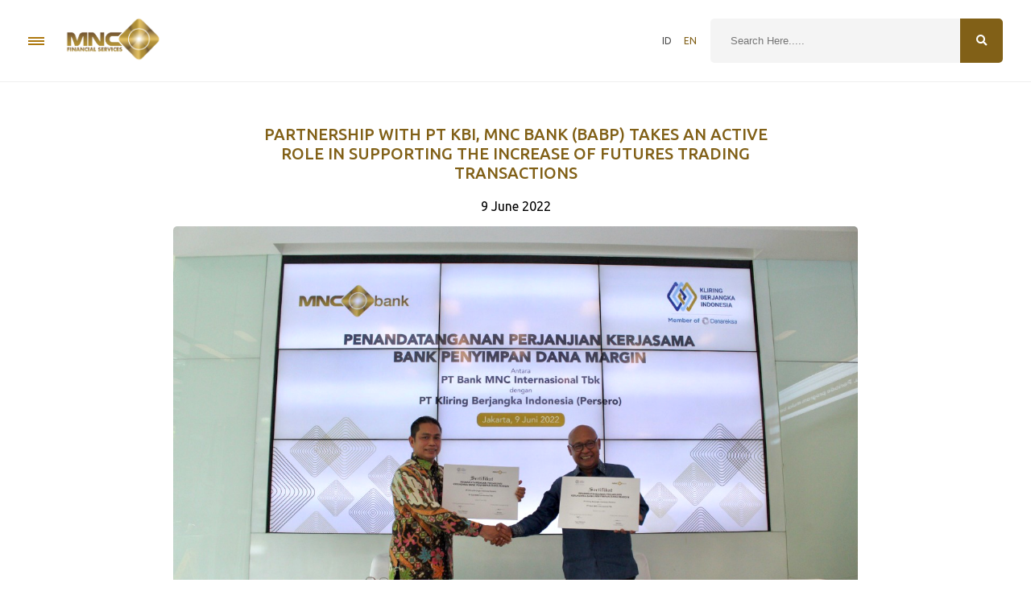

--- FILE ---
content_type: text/html; charset=UTF-8
request_url: https://www.mncfinancialservices.com/partnership-with-pt-kbi-mnc-bank-babp-takes-an-active-role-in-supporting-the-increase-of-futures-trading-transactions/
body_size: 11446
content:
<!DOCTYPE html>
<html lang="en-US">
<head>
    <meta charset="UTF-8">
    <meta name="viewport" content="width=device-width, minimum-scale=1.0, maximum-scale=1.0, user-scalable=no">
    <!-- <meta name="viewport" content="width=device-width, initial-scale=1.0"> -->
    <title>MNC Financial Services</title>
    <link href="https://use.fontawesome.com/releases/v5.0.8/css/all.css" rel="stylesheet">
    
    <!-- swiper -->
    <link rel="stylesheet" href="https://unpkg.com/swiper/swiper-bundle.min.css">

    <meta name='robots' content='max-image-preview:large' />
<link rel="alternate" hreflang="en" href="https://www.mncfinancialservices.com/partnership-with-pt-kbi-mnc-bank-babp-takes-an-active-role-in-supporting-the-increase-of-futures-trading-transactions/" />
<link rel="alternate" hreflang="id" href="https://www.mncfinancialservices.com/id/kerjasama-dengan-pt-kbi-mnc-bank-babp-turut-berperan-aktif-mendukung-peningkatan-transaksi-perdagangan-berjangka/" />

            <script data-no-defer="1" data-ezscrex="false" data-cfasync="false" data-pagespeed-no-defer data-cookieconsent="ignore">
                var ctPublicFunctions = {"_ajax_nonce":"ec41121774","_rest_nonce":"45343dea6d","_ajax_url":"\/wp-admin\/admin-ajax.php","_rest_url":"https:\/\/www.mncfinancialservices.com\/wp-json\/","data__cookies_type":"none","data__ajax_type":"admin_ajax","data__bot_detector_enabled":1,"data__frontend_data_log_enabled":1,"cookiePrefix":"","wprocket_detected":false,"host_url":"www.mncfinancialservices.com","text__ee_click_to_select":"Click to select the whole data","text__ee_original_email":"The original one is","text__ee_got_it":"Got it","text__ee_blocked":"Blocked","text__ee_cannot_connect":"Cannot connect","text__ee_cannot_decode":"Can not decode email. Unknown reason","text__ee_email_decoder":"CleanTalk email decoder","text__ee_wait_for_decoding":"The magic is on the way, please wait for a few seconds!","text__ee_decoding_process":"Decoding the contact data, let us a few seconds to finish."}
            </script>
        
            <script data-no-defer="1" data-ezscrex="false" data-cfasync="false" data-pagespeed-no-defer data-cookieconsent="ignore">
                var ctPublic = {"_ajax_nonce":"ec41121774","settings__forms__check_internal":0,"settings__forms__check_external":0,"settings__forms__force_protection":0,"settings__forms__search_test":1,"settings__data__bot_detector_enabled":1,"settings__sfw__anti_crawler":0,"blog_home":"https:\/\/www.mncfinancialservices.com\/","pixel__setting":"3","pixel__enabled":false,"pixel__url":"https:\/\/moderate8-v4.cleantalk.org\/pixel\/66a2cf75ab19e8b05c13b5cc199c82dd.gif","data__email_check_before_post":1,"data__email_check_exist_post":1,"data__cookies_type":"none","data__key_is_ok":false,"data__visible_fields_required":true,"wl_brandname":"Anti-Spam by CleanTalk","wl_brandname_short":"CleanTalk","ct_checkjs_key":432797538,"emailEncoderPassKey":"31ae0b713a24764ad9f6946ba1d67be2","bot_detector_forms_excluded":"W10=","advancedCacheExists":false,"varnishCacheExists":false,"wc_ajax_add_to_cart":false}
            </script>
        <link rel='dns-prefetch' href='//moderate.cleantalk.org' />
<link rel='dns-prefetch' href='//www.googletagmanager.com' />
<link rel="alternate" type="application/rss+xml" title="MNC Financial Services &raquo; Partnership with PT KBI, MNC Bank (BABP) Takes an Active Role in Supporting the Increase of Futures Trading Transactions Comments Feed" href="https://www.mncfinancialservices.com/partnership-with-pt-kbi-mnc-bank-babp-takes-an-active-role-in-supporting-the-increase-of-futures-trading-transactions/feed/" />
<script type="text/javascript">
window._wpemojiSettings = {"baseUrl":"https:\/\/s.w.org\/images\/core\/emoji\/14.0.0\/72x72\/","ext":".png","svgUrl":"https:\/\/s.w.org\/images\/core\/emoji\/14.0.0\/svg\/","svgExt":".svg","source":{"concatemoji":"https:\/\/www.mncfinancialservices.com\/wp-includes\/js\/wp-emoji-release.min.js"}};
/*! This file is auto-generated */
!function(i,n){var o,s,e;function c(e){try{var t={supportTests:e,timestamp:(new Date).valueOf()};sessionStorage.setItem(o,JSON.stringify(t))}catch(e){}}function p(e,t,n){e.clearRect(0,0,e.canvas.width,e.canvas.height),e.fillText(t,0,0);var t=new Uint32Array(e.getImageData(0,0,e.canvas.width,e.canvas.height).data),r=(e.clearRect(0,0,e.canvas.width,e.canvas.height),e.fillText(n,0,0),new Uint32Array(e.getImageData(0,0,e.canvas.width,e.canvas.height).data));return t.every(function(e,t){return e===r[t]})}function u(e,t,n){switch(t){case"flag":return n(e,"\ud83c\udff3\ufe0f\u200d\u26a7\ufe0f","\ud83c\udff3\ufe0f\u200b\u26a7\ufe0f")?!1:!n(e,"\ud83c\uddfa\ud83c\uddf3","\ud83c\uddfa\u200b\ud83c\uddf3")&&!n(e,"\ud83c\udff4\udb40\udc67\udb40\udc62\udb40\udc65\udb40\udc6e\udb40\udc67\udb40\udc7f","\ud83c\udff4\u200b\udb40\udc67\u200b\udb40\udc62\u200b\udb40\udc65\u200b\udb40\udc6e\u200b\udb40\udc67\u200b\udb40\udc7f");case"emoji":return!n(e,"\ud83e\udef1\ud83c\udffb\u200d\ud83e\udef2\ud83c\udfff","\ud83e\udef1\ud83c\udffb\u200b\ud83e\udef2\ud83c\udfff")}return!1}function f(e,t,n){var r="undefined"!=typeof WorkerGlobalScope&&self instanceof WorkerGlobalScope?new OffscreenCanvas(300,150):i.createElement("canvas"),a=r.getContext("2d",{willReadFrequently:!0}),o=(a.textBaseline="top",a.font="600 32px Arial",{});return e.forEach(function(e){o[e]=t(a,e,n)}),o}function t(e){var t=i.createElement("script");t.src=e,t.defer=!0,i.head.appendChild(t)}"undefined"!=typeof Promise&&(o="wpEmojiSettingsSupports",s=["flag","emoji"],n.supports={everything:!0,everythingExceptFlag:!0},e=new Promise(function(e){i.addEventListener("DOMContentLoaded",e,{once:!0})}),new Promise(function(t){var n=function(){try{var e=JSON.parse(sessionStorage.getItem(o));if("object"==typeof e&&"number"==typeof e.timestamp&&(new Date).valueOf()<e.timestamp+604800&&"object"==typeof e.supportTests)return e.supportTests}catch(e){}return null}();if(!n){if("undefined"!=typeof Worker&&"undefined"!=typeof OffscreenCanvas&&"undefined"!=typeof URL&&URL.createObjectURL&&"undefined"!=typeof Blob)try{var e="postMessage("+f.toString()+"("+[JSON.stringify(s),u.toString(),p.toString()].join(",")+"));",r=new Blob([e],{type:"text/javascript"}),a=new Worker(URL.createObjectURL(r),{name:"wpTestEmojiSupports"});return void(a.onmessage=function(e){c(n=e.data),a.terminate(),t(n)})}catch(e){}c(n=f(s,u,p))}t(n)}).then(function(e){for(var t in e)n.supports[t]=e[t],n.supports.everything=n.supports.everything&&n.supports[t],"flag"!==t&&(n.supports.everythingExceptFlag=n.supports.everythingExceptFlag&&n.supports[t]);n.supports.everythingExceptFlag=n.supports.everythingExceptFlag&&!n.supports.flag,n.DOMReady=!1,n.readyCallback=function(){n.DOMReady=!0}}).then(function(){return e}).then(function(){var e;n.supports.everything||(n.readyCallback(),(e=n.source||{}).concatemoji?t(e.concatemoji):e.wpemoji&&e.twemoji&&(t(e.twemoji),t(e.wpemoji)))}))}((window,document),window._wpemojiSettings);
</script>
<style type="text/css">
img.wp-smiley,
img.emoji {
	display: inline !important;
	border: none !important;
	box-shadow: none !important;
	height: 1em !important;
	width: 1em !important;
	margin: 0 0.07em !important;
	vertical-align: -0.1em !important;
	background: none !important;
	padding: 0 !important;
}
</style>
	<link rel='stylesheet' id='wp-block-library-css' href='https://www.mncfinancialservices.com/wp-includes/css/dist/block-library/style.min.css' type='text/css' media='all' />
<style id='classic-theme-styles-inline-css' type='text/css'>
/*! This file is auto-generated */
.wp-block-button__link{color:#fff;background-color:#32373c;border-radius:9999px;box-shadow:none;text-decoration:none;padding:calc(.667em + 2px) calc(1.333em + 2px);font-size:1.125em}.wp-block-file__button{background:#32373c;color:#fff;text-decoration:none}
</style>
<style id='global-styles-inline-css' type='text/css'>
body{--wp--preset--color--black: #000000;--wp--preset--color--cyan-bluish-gray: #abb8c3;--wp--preset--color--white: #ffffff;--wp--preset--color--pale-pink: #f78da7;--wp--preset--color--vivid-red: #cf2e2e;--wp--preset--color--luminous-vivid-orange: #ff6900;--wp--preset--color--luminous-vivid-amber: #fcb900;--wp--preset--color--light-green-cyan: #7bdcb5;--wp--preset--color--vivid-green-cyan: #00d084;--wp--preset--color--pale-cyan-blue: #8ed1fc;--wp--preset--color--vivid-cyan-blue: #0693e3;--wp--preset--color--vivid-purple: #9b51e0;--wp--preset--gradient--vivid-cyan-blue-to-vivid-purple: linear-gradient(135deg,rgba(6,147,227,1) 0%,rgb(155,81,224) 100%);--wp--preset--gradient--light-green-cyan-to-vivid-green-cyan: linear-gradient(135deg,rgb(122,220,180) 0%,rgb(0,208,130) 100%);--wp--preset--gradient--luminous-vivid-amber-to-luminous-vivid-orange: linear-gradient(135deg,rgba(252,185,0,1) 0%,rgba(255,105,0,1) 100%);--wp--preset--gradient--luminous-vivid-orange-to-vivid-red: linear-gradient(135deg,rgba(255,105,0,1) 0%,rgb(207,46,46) 100%);--wp--preset--gradient--very-light-gray-to-cyan-bluish-gray: linear-gradient(135deg,rgb(238,238,238) 0%,rgb(169,184,195) 100%);--wp--preset--gradient--cool-to-warm-spectrum: linear-gradient(135deg,rgb(74,234,220) 0%,rgb(151,120,209) 20%,rgb(207,42,186) 40%,rgb(238,44,130) 60%,rgb(251,105,98) 80%,rgb(254,248,76) 100%);--wp--preset--gradient--blush-light-purple: linear-gradient(135deg,rgb(255,206,236) 0%,rgb(152,150,240) 100%);--wp--preset--gradient--blush-bordeaux: linear-gradient(135deg,rgb(254,205,165) 0%,rgb(254,45,45) 50%,rgb(107,0,62) 100%);--wp--preset--gradient--luminous-dusk: linear-gradient(135deg,rgb(255,203,112) 0%,rgb(199,81,192) 50%,rgb(65,88,208) 100%);--wp--preset--gradient--pale-ocean: linear-gradient(135deg,rgb(255,245,203) 0%,rgb(182,227,212) 50%,rgb(51,167,181) 100%);--wp--preset--gradient--electric-grass: linear-gradient(135deg,rgb(202,248,128) 0%,rgb(113,206,126) 100%);--wp--preset--gradient--midnight: linear-gradient(135deg,rgb(2,3,129) 0%,rgb(40,116,252) 100%);--wp--preset--font-size--small: 13px;--wp--preset--font-size--medium: 20px;--wp--preset--font-size--large: 36px;--wp--preset--font-size--x-large: 42px;--wp--preset--spacing--20: 0.44rem;--wp--preset--spacing--30: 0.67rem;--wp--preset--spacing--40: 1rem;--wp--preset--spacing--50: 1.5rem;--wp--preset--spacing--60: 2.25rem;--wp--preset--spacing--70: 3.38rem;--wp--preset--spacing--80: 5.06rem;--wp--preset--shadow--natural: 6px 6px 9px rgba(0, 0, 0, 0.2);--wp--preset--shadow--deep: 12px 12px 50px rgba(0, 0, 0, 0.4);--wp--preset--shadow--sharp: 6px 6px 0px rgba(0, 0, 0, 0.2);--wp--preset--shadow--outlined: 6px 6px 0px -3px rgba(255, 255, 255, 1), 6px 6px rgba(0, 0, 0, 1);--wp--preset--shadow--crisp: 6px 6px 0px rgba(0, 0, 0, 1);}:where(.is-layout-flex){gap: 0.5em;}:where(.is-layout-grid){gap: 0.5em;}body .is-layout-flow > .alignleft{float: left;margin-inline-start: 0;margin-inline-end: 2em;}body .is-layout-flow > .alignright{float: right;margin-inline-start: 2em;margin-inline-end: 0;}body .is-layout-flow > .aligncenter{margin-left: auto !important;margin-right: auto !important;}body .is-layout-constrained > .alignleft{float: left;margin-inline-start: 0;margin-inline-end: 2em;}body .is-layout-constrained > .alignright{float: right;margin-inline-start: 2em;margin-inline-end: 0;}body .is-layout-constrained > .aligncenter{margin-left: auto !important;margin-right: auto !important;}body .is-layout-constrained > :where(:not(.alignleft):not(.alignright):not(.alignfull)){max-width: var(--wp--style--global--content-size);margin-left: auto !important;margin-right: auto !important;}body .is-layout-constrained > .alignwide{max-width: var(--wp--style--global--wide-size);}body .is-layout-flex{display: flex;}body .is-layout-flex{flex-wrap: wrap;align-items: center;}body .is-layout-flex > *{margin: 0;}body .is-layout-grid{display: grid;}body .is-layout-grid > *{margin: 0;}:where(.wp-block-columns.is-layout-flex){gap: 2em;}:where(.wp-block-columns.is-layout-grid){gap: 2em;}:where(.wp-block-post-template.is-layout-flex){gap: 1.25em;}:where(.wp-block-post-template.is-layout-grid){gap: 1.25em;}.has-black-color{color: var(--wp--preset--color--black) !important;}.has-cyan-bluish-gray-color{color: var(--wp--preset--color--cyan-bluish-gray) !important;}.has-white-color{color: var(--wp--preset--color--white) !important;}.has-pale-pink-color{color: var(--wp--preset--color--pale-pink) !important;}.has-vivid-red-color{color: var(--wp--preset--color--vivid-red) !important;}.has-luminous-vivid-orange-color{color: var(--wp--preset--color--luminous-vivid-orange) !important;}.has-luminous-vivid-amber-color{color: var(--wp--preset--color--luminous-vivid-amber) !important;}.has-light-green-cyan-color{color: var(--wp--preset--color--light-green-cyan) !important;}.has-vivid-green-cyan-color{color: var(--wp--preset--color--vivid-green-cyan) !important;}.has-pale-cyan-blue-color{color: var(--wp--preset--color--pale-cyan-blue) !important;}.has-vivid-cyan-blue-color{color: var(--wp--preset--color--vivid-cyan-blue) !important;}.has-vivid-purple-color{color: var(--wp--preset--color--vivid-purple) !important;}.has-black-background-color{background-color: var(--wp--preset--color--black) !important;}.has-cyan-bluish-gray-background-color{background-color: var(--wp--preset--color--cyan-bluish-gray) !important;}.has-white-background-color{background-color: var(--wp--preset--color--white) !important;}.has-pale-pink-background-color{background-color: var(--wp--preset--color--pale-pink) !important;}.has-vivid-red-background-color{background-color: var(--wp--preset--color--vivid-red) !important;}.has-luminous-vivid-orange-background-color{background-color: var(--wp--preset--color--luminous-vivid-orange) !important;}.has-luminous-vivid-amber-background-color{background-color: var(--wp--preset--color--luminous-vivid-amber) !important;}.has-light-green-cyan-background-color{background-color: var(--wp--preset--color--light-green-cyan) !important;}.has-vivid-green-cyan-background-color{background-color: var(--wp--preset--color--vivid-green-cyan) !important;}.has-pale-cyan-blue-background-color{background-color: var(--wp--preset--color--pale-cyan-blue) !important;}.has-vivid-cyan-blue-background-color{background-color: var(--wp--preset--color--vivid-cyan-blue) !important;}.has-vivid-purple-background-color{background-color: var(--wp--preset--color--vivid-purple) !important;}.has-black-border-color{border-color: var(--wp--preset--color--black) !important;}.has-cyan-bluish-gray-border-color{border-color: var(--wp--preset--color--cyan-bluish-gray) !important;}.has-white-border-color{border-color: var(--wp--preset--color--white) !important;}.has-pale-pink-border-color{border-color: var(--wp--preset--color--pale-pink) !important;}.has-vivid-red-border-color{border-color: var(--wp--preset--color--vivid-red) !important;}.has-luminous-vivid-orange-border-color{border-color: var(--wp--preset--color--luminous-vivid-orange) !important;}.has-luminous-vivid-amber-border-color{border-color: var(--wp--preset--color--luminous-vivid-amber) !important;}.has-light-green-cyan-border-color{border-color: var(--wp--preset--color--light-green-cyan) !important;}.has-vivid-green-cyan-border-color{border-color: var(--wp--preset--color--vivid-green-cyan) !important;}.has-pale-cyan-blue-border-color{border-color: var(--wp--preset--color--pale-cyan-blue) !important;}.has-vivid-cyan-blue-border-color{border-color: var(--wp--preset--color--vivid-cyan-blue) !important;}.has-vivid-purple-border-color{border-color: var(--wp--preset--color--vivid-purple) !important;}.has-vivid-cyan-blue-to-vivid-purple-gradient-background{background: var(--wp--preset--gradient--vivid-cyan-blue-to-vivid-purple) !important;}.has-light-green-cyan-to-vivid-green-cyan-gradient-background{background: var(--wp--preset--gradient--light-green-cyan-to-vivid-green-cyan) !important;}.has-luminous-vivid-amber-to-luminous-vivid-orange-gradient-background{background: var(--wp--preset--gradient--luminous-vivid-amber-to-luminous-vivid-orange) !important;}.has-luminous-vivid-orange-to-vivid-red-gradient-background{background: var(--wp--preset--gradient--luminous-vivid-orange-to-vivid-red) !important;}.has-very-light-gray-to-cyan-bluish-gray-gradient-background{background: var(--wp--preset--gradient--very-light-gray-to-cyan-bluish-gray) !important;}.has-cool-to-warm-spectrum-gradient-background{background: var(--wp--preset--gradient--cool-to-warm-spectrum) !important;}.has-blush-light-purple-gradient-background{background: var(--wp--preset--gradient--blush-light-purple) !important;}.has-blush-bordeaux-gradient-background{background: var(--wp--preset--gradient--blush-bordeaux) !important;}.has-luminous-dusk-gradient-background{background: var(--wp--preset--gradient--luminous-dusk) !important;}.has-pale-ocean-gradient-background{background: var(--wp--preset--gradient--pale-ocean) !important;}.has-electric-grass-gradient-background{background: var(--wp--preset--gradient--electric-grass) !important;}.has-midnight-gradient-background{background: var(--wp--preset--gradient--midnight) !important;}.has-small-font-size{font-size: var(--wp--preset--font-size--small) !important;}.has-medium-font-size{font-size: var(--wp--preset--font-size--medium) !important;}.has-large-font-size{font-size: var(--wp--preset--font-size--large) !important;}.has-x-large-font-size{font-size: var(--wp--preset--font-size--x-large) !important;}
.wp-block-navigation a:where(:not(.wp-element-button)){color: inherit;}
:where(.wp-block-post-template.is-layout-flex){gap: 1.25em;}:where(.wp-block-post-template.is-layout-grid){gap: 1.25em;}
:where(.wp-block-columns.is-layout-flex){gap: 2em;}:where(.wp-block-columns.is-layout-grid){gap: 2em;}
.wp-block-pullquote{font-size: 1.5em;line-height: 1.6;}
</style>
<link rel='stylesheet' id='cleantalk-public-css-css' href='https://www.mncfinancialservices.com/wp-content/plugins/cleantalk-spam-protect/css/cleantalk-public.min.css?ver=6.56_1748870223' type='text/css' media='all' />
<link rel='stylesheet' id='cleantalk-email-decoder-css-css' href='https://www.mncfinancialservices.com/wp-content/plugins/cleantalk-spam-protect/css/cleantalk-email-decoder.min.css?ver=6.56_1748870223' type='text/css' media='all' />
<link rel='stylesheet' id='style-css' href='https://www.mncfinancialservices.com/wp-content/themes/mncfs-wp-themes/css/main.css?ver=1' type='text/css' media='all' />
<script type='text/javascript' src='https://www.mncfinancialservices.com/wp-content/plugins/cleantalk-spam-protect/js/apbct-public-bundle.min.js?ver=6.56_1748870223' id='apbct-public-bundle-js-js'></script>
<script type='text/javascript' src='https://moderate.cleantalk.org/ct-bot-detector-wrapper.js?ver=6.56' id='ct_bot_detector-js' defer data-wp-strategy='defer'></script>
<script type='text/javascript' src='https://www.mncfinancialservices.com/wp-includes/js/jquery/jquery.min.js?ver=3.7.0' id='jquery-core-js'></script>
<script type='text/javascript' src='https://www.mncfinancialservices.com/wp-includes/js/jquery/jquery-migrate.min.js?ver=3.4.1' id='jquery-migrate-js'></script>

<!-- Google tag (gtag.js) snippet added by Site Kit -->

<!-- Google Analytics snippet added by Site Kit -->
<script type='text/javascript' src='https://www.googletagmanager.com/gtag/js?id=GT-K8HX2NGL' id='google_gtagjs-js' async></script>
<script id="google_gtagjs-js-after" type="text/javascript">
window.dataLayer = window.dataLayer || [];function gtag(){dataLayer.push(arguments);}
gtag("set","linker",{"domains":["www.mncfinancialservices.com"]});
gtag("js", new Date());
gtag("set", "developer_id.dZTNiMT", true);
gtag("config", "GT-K8HX2NGL");
</script>

<!-- End Google tag (gtag.js) snippet added by Site Kit -->
<link rel="https://api.w.org/" href="https://www.mncfinancialservices.com/wp-json/" /><link rel="alternate" type="application/json" href="https://www.mncfinancialservices.com/wp-json/wp/v2/posts/6559" /><link rel="EditURI" type="application/rsd+xml" title="RSD" href="https://www.mncfinancialservices.com/xmlrpc.php?rsd" />

<link rel="canonical" href="https://www.mncfinancialservices.com/partnership-with-pt-kbi-mnc-bank-babp-takes-an-active-role-in-supporting-the-increase-of-futures-trading-transactions/" />
<link rel='shortlink' href='https://www.mncfinancialservices.com/?p=6559' />
<link rel="alternate" type="application/json+oembed" href="https://www.mncfinancialservices.com/wp-json/oembed/1.0/embed?url=https%3A%2F%2Fwww.mncfinancialservices.com%2Fpartnership-with-pt-kbi-mnc-bank-babp-takes-an-active-role-in-supporting-the-increase-of-futures-trading-transactions%2F" />
<link rel="alternate" type="text/xml+oembed" href="https://www.mncfinancialservices.com/wp-json/oembed/1.0/embed?url=https%3A%2F%2Fwww.mncfinancialservices.com%2Fpartnership-with-pt-kbi-mnc-bank-babp-takes-an-active-role-in-supporting-the-increase-of-futures-trading-transactions%2F&#038;format=xml" />
<meta name="generator" content="WPML ver:4.3.16 stt:1,25;" />
<meta name="generator" content="Site Kit by Google 1.132.0" /><link rel="icon" href="https://www.mncfinancialservices.com/wp-content/uploads/2020/07/AddresbarwebsiteFavicon.png" sizes="32x32" />
<link rel="icon" href="https://www.mncfinancialservices.com/wp-content/uploads/2020/07/AddresbarwebsiteFavicon.png" sizes="192x192" />
<link rel="apple-touch-icon" href="https://www.mncfinancialservices.com/wp-content/uploads/2020/07/AddresbarwebsiteFavicon.png" />
<meta name="msapplication-TileImage" content="https://www.mncfinancialservices.com/wp-content/uploads/2020/07/AddresbarwebsiteFavicon.png" />
    <style>

    </style>

</head>
<body class="post-template post-template-HI-siaranpers-detail post-template-HI-siaranpers-detail-php single single-post postid-6559 single-format-standard">
    <div class="wrapper-header">
        <header>
          <div class="wrapper-padding-content mini-header">
            <div class="left-container">
                <div class="burger">
                    <div class="line1"></div>
                    <div class="line2"></div>
                    <div class="line3"></div>
                </div>
                <span><a href="https://www.mncfinancialservices.com"><img src="https://www.mncfinancialservices.com/wp-content/themes/mncfs-wp-themes/css/images/Logo-financialservices.png" alt="logo mnc kapital"></a></span>
           </div>

            <nav>
                <!-- ul class translate -->
                    <ul class ="translate"><li style="text-transform: uppercase;"><a href="https://www.mncfinancialservices.com/id/kerjasama-dengan-pt-kbi-mnc-bank-babp-turut-berperan-aktif-mendukung-peningkatan-transaksi-perdagangan-berjangka/">id</a></li><li style="text-transform: uppercase;">en</li></ul>                <!-- /ul -->
                <!-- <input type="text" class="search-bar" placeholder="Ketik pencarian..."><i class="fas fa-search"></i> -->
                <form class="form-search" action="" method="get">
    <!-- <label for="search"> Search </label> -->
    <input type="text" name="s" minlength="3"  class="search-bar"
                    placeholder="Search Here....."
            id="search" value="" required>
    <button type="submit"><i class="fas fa-search"></i></button>
<label id="apbct_label_id_93847" class="apbct_special_field"><input
                    class="apbct_special_field apbct__email_id__search_form"
                    name="apbct_email_id__search_form"
                    type="text" size="30" maxlength="200" autocomplete="off"
                    value=""
                /></label><input
                   id="apbct_submit_id__search_form" 
                   class="apbct_special_field apbct__email_id__search_form"
                   name="apbct_submit_id__search_form"  
                   type="submit"
                   size="30"
                   maxlength="200"
                   value="65506"
               /></form>

            </nav>
          </div>
        </header>
          <!-- test 1 -->
        <div class="mega-menu">
            
            <div class="menu-main-menu-container"><ul id="menu-main-menu" class="sub-menu"><li id="menu-item-998" class="menu-item menu-item-type-custom menu-item-object-custom menu-item-has-children menu-item-998"><a href="#">About Us</a>
<ul class="sub-menu">
	<li id="menu-item-988" class="menu-item menu-item-type-post_type menu-item-object-page menu-item-988"><a href="https://www.mncfinancialservices.com/tentang-kami/sekilas-perusahaan/">Company Overview</a></li>
	<li id="menu-item-1311" class="menu-item menu-item-type-post_type menu-item-object-page menu-item-1311"><a href="https://www.mncfinancialservices.com/tentang-kami/jejak-langkah-perusahaan/">Company Milestone</a></li>
	<li id="menu-item-989" class="menu-item menu-item-type-post_type menu-item-object-page menu-item-989"><a href="https://www.mncfinancialservices.com/tentang-kami/strategi-perusahaan/">Company Strategy</a></li>
	<li id="menu-item-990" class="menu-item menu-item-type-post_type menu-item-object-page menu-item-990"><a href="https://www.mncfinancialservices.com/tentang-kami/visi-misi-dan-nilai-budaya-perusahaan/">Corporate Vision, Mission and Values</a></li>
	<li id="menu-item-991" class="menu-item menu-item-type-post_type menu-item-object-page menu-item-991"><a href="https://www.mncfinancialservices.com/tentang-kami/struktur-korporasi/">Corporate Structure</a></li>
	<li id="menu-item-6385" class="menu-item menu-item-type-post_type menu-item-object-page menu-item-6385"><a href="https://www.mncfinancialservices.com/tentang-kami/struktur-organisasi/">Organization Structure</a></li>
	<li id="menu-item-999" class="sub-parent menu-item menu-item-type-custom menu-item-object-custom menu-item-has-children menu-item-999"><a href="#">Management</a>
	<ul class="sub-menu">
		<li id="menu-item-996" class="menu-item menu-item-type-post_type menu-item-object-page menu-item-996"><a href="https://www.mncfinancialservices.com/tentang-kami/manajemen-eng/dewan-komisaris/">Board Of Commissioners</a></li>
		<li id="menu-item-995" class="menu-item menu-item-type-post_type menu-item-object-page menu-item-995"><a href="https://www.mncfinancialservices.com/tentang-kami/manajemen-eng/direksi/">Board Of Directors</a></li>
	</ul>
</li>
	<li id="menu-item-993" class="menu-item menu-item-type-post_type menu-item-object-page menu-item-993"><a href="https://www.mncfinancialservices.com/tentang-kami/anggaran-dasar-perseroan/">Article of Association</a></li>
	<li id="menu-item-997" class="menu-item menu-item-type-post_type menu-item-object-page menu-item-997"><a href="https://www.mncfinancialservices.com/tentang-kami/penghargaan/">Awards</a></li>
</ul>
</li>
<li id="menu-item-1000" class="menu-item menu-item-type-custom menu-item-object-custom menu-item-has-children menu-item-1000"><a href="#">Business Activities</a>
<ul class="sub-menu">
	<li id="menu-item-1001" class="menu-item menu-item-type-post_type menu-item-object-page menu-item-1001"><a href="https://www.mncfinancialservices.com/unit-bisnis/mnc-bank/">MNC Bank</a></li>
	<li id="menu-item-1002" class="menu-item menu-item-type-post_type menu-item-object-page menu-item-1002"><a href="https://www.mncfinancialservices.com/unit-bisnis/mnc-finance/">MNC Finance</a></li>
	<li id="menu-item-1003" class="menu-item menu-item-type-post_type menu-item-object-page menu-item-1003"><a href="https://www.mncfinancialservices.com/unit-bisnis/mncgui/">MNC Leasing</a></li>
	<li id="menu-item-1004" class="menu-item menu-item-type-post_type menu-item-object-page menu-item-1004"><a href="https://www.mncfinancialservices.com/unit-bisnis/mnc-sekuritas/">MNC Sekuritas</a></li>
	<li id="menu-item-1006" class="menu-item menu-item-type-post_type menu-item-object-page menu-item-1006"><a href="https://www.mncfinancialservices.com/unit-bisnis/mnc-insurance/">MNC Insurance</a></li>
	<li id="menu-item-1007" class="menu-item menu-item-type-post_type menu-item-object-page menu-item-1007"><a href="https://www.mncfinancialservices.com/unit-bisnis/mnc-life/">MNC Life</a></li>
	<li id="menu-item-1005" class="menu-item menu-item-type-post_type menu-item-object-page menu-item-1005"><a href="https://www.mncfinancialservices.com/unit-bisnis/mnc-asset-management/">MNC Asset Management</a></li>
	<li id="menu-item-1008" class="menu-item menu-item-type-post_type menu-item-object-page menu-item-1008"><a href="https://www.mncfinancialservices.com/unit-bisnis/mnc-teknologi-nusantara/">MNC Teknologi Nusantara</a></li>
	<li id="menu-item-4527" class="menu-item menu-item-type-post_type menu-item-object-page menu-item-4527"><a href="https://www.mncfinancialservices.com/unit-bisnis/flash-mobile/">Flash</a></li>
</ul>
</li>
<li id="menu-item-1009" class="menu-item menu-item-type-custom menu-item-object-custom menu-item-has-children menu-item-1009"><a href="#">Investor Relations</a>
<ul class="sub-menu">
	<li id="menu-item-1013" class="menu-item menu-item-type-post_type menu-item-object-page menu-item-1013"><a href="https://www.mncfinancialservices.com/hubungan-investor/laporan-keuangan/">Financial Information</a></li>
	<li id="menu-item-1010" class="sub-parent menu-item menu-item-type-custom menu-item-object-custom menu-item-has-children menu-item-1010"><a href="#">Corporate Announcement</a>
	<ul class="sub-menu">
		<li id="menu-item-1014" class="menu-item menu-item-type-post_type menu-item-object-page menu-item-1014"><a href="https://www.mncfinancialservices.com/hubungan-investor/keterbukaan-informasi/siaran-pers/">Press Release</a></li>
		<li id="menu-item-1015" class="menu-item menu-item-type-post_type menu-item-object-page menu-item-1015"><a href="https://www.mncfinancialservices.com/hubungan-investor/keterbukaan-informasi/pengumuman-perusahaan/">Disclosed Information</a></li>
	</ul>
</li>
	<li id="menu-item-1016" class="menu-item menu-item-type-post_type menu-item-object-page menu-item-1016"><a href="https://www.mncfinancialservices.com/hubungan-investor/laporan-tahunan/">Annual Report &#038; Sustainability Report</a></li>
	<li id="menu-item-1017" class="menu-item menu-item-type-post_type menu-item-object-page menu-item-1017"><a href="https://www.mncfinancialservices.com/hubungan-investor/update-perusahaan/">Corporate Update</a></li>
	<li id="menu-item-1011" class="sub-parent menu-item menu-item-type-custom menu-item-object-custom menu-item-has-children menu-item-1011"><a href="#">General Meeting Of Shareholders</a>
	<ul class="sub-menu">
		<li id="menu-item-1018" class="menu-item menu-item-type-post_type menu-item-object-page menu-item-1018"><a href="https://www.mncfinancialservices.com/hubungan-investor/rapat-umum-pemegang-saham/pemberitahuan-rups/">GMS Announcement</a></li>
		<li id="menu-item-1019" class="menu-item menu-item-type-post_type menu-item-object-page menu-item-1019"><a href="https://www.mncfinancialservices.com/hubungan-investor/rapat-umum-pemegang-saham/pemanggilan-rups/">GMS Invitation</a></li>
		<li id="menu-item-1020" class="menu-item menu-item-type-post_type menu-item-object-page menu-item-1020"><a href="https://www.mncfinancialservices.com/hubungan-investor/rapat-umum-pemegang-saham/hasil-rups/">GMS Result</a></li>
	</ul>
</li>
	<li id="menu-item-1012" class="sub-parent menu-item menu-item-type-custom menu-item-object-custom menu-item-has-children menu-item-1012"><a href="#">Share Information</a>
	<ul class="sub-menu">
		<li id="menu-item-1021" class="menu-item menu-item-type-post_type menu-item-object-page menu-item-1021"><a href="https://www.mncfinancialservices.com/hubungan-investor/informasi-pemegang-saham/riwayat-pencatatan-saham/">Share Listing History</a></li>
		<li id="menu-item-1023" class="menu-item menu-item-type-post_type menu-item-object-page menu-item-1023"><a href="https://www.mncfinancialservices.com/hubungan-investor/informasi-pemegang-saham/komposisi-pemegang-saham/">Shareholders Composition</a></li>
	</ul>
</li>
	<li id="menu-item-1024" class="menu-item menu-item-type-post_type menu-item-object-page menu-item-1024"><a href="https://www.mncfinancialservices.com/hubungan-investor/laporan-riset-analisis/">Analyst Research</a></li>
	<li id="menu-item-1025" class="menu-item menu-item-type-post_type menu-item-object-page menu-item-1025"><a href="https://www.mncfinancialservices.com/hubungan-investor/lembaga-penunjang/">Supporting Institutions</a></li>
	<li id="menu-item-1026" class="menu-item menu-item-type-post_type menu-item-object-page menu-item-1026"><a href="https://www.mncfinancialservices.com/hubungan-investor/prospektus/">Prospectus</a></li>
</ul>
</li>
<li id="menu-item-1027" class="menu-item menu-item-type-custom menu-item-object-custom menu-item-has-children menu-item-1027"><a href="#">ESG</a>
<ul class="sub-menu">
	<li id="menu-item-1028" class="menu-item menu-item-type-post_type menu-item-object-page menu-item-1028"><a href="https://www.mncfinancialservices.com/esg/lingkungan-hidup/">Environment</a></li>
	<li id="menu-item-1950" class="sub-parent menu-item menu-item-type-custom menu-item-object-custom menu-item-has-children menu-item-1950"><a href="#">Social</a>
	<ul class="sub-menu">
		<li id="menu-item-1029" class="menu-item menu-item-type-post_type menu-item-object-page menu-item-1029"><a href="https://www.mncfinancialservices.com/esg/social/pengembangan-sosial-masyarakat/">Social &#038; Community Development</a></li>
		<li id="menu-item-1030" class="menu-item menu-item-type-post_type menu-item-object-page menu-item-1030"><a href="https://www.mncfinancialservices.com/esg/social/tanggung-jawab-terhadap-konsumen/">Responsibility towards the Consumers</a></li>
		<li id="menu-item-1031" class="menu-item menu-item-type-post_type menu-item-object-page menu-item-1031"><a href="https://www.mncfinancialservices.com/esg/social/ketenagakerjaan-kesehatan-dan-keselamatan-kerja/">Employment, Occupational Health &#038; Safety</a></li>
	</ul>
</li>
	<li id="menu-item-1032" class="sub-parent menu-item menu-item-type-custom menu-item-object-custom menu-item-has-children menu-item-1032"><a href="#">Corporate Governance</a>
	<ul class="sub-menu">
		<li id="menu-item-1033" class="sub-parent menu-item menu-item-type-custom menu-item-object-custom menu-item-has-children menu-item-1033"><a href="#">The Committees</a>
		<ul class="sub-menu">
			<li id="menu-item-1034" class="menu-item menu-item-type-post_type menu-item-object-page menu-item-1034"><a href="https://www.mncfinancialservices.com/esg/tata-kelola-perusahaan/komite/komite-audit/">Audit Committee</a></li>
			<li id="menu-item-1035" class="menu-item menu-item-type-post_type menu-item-object-page menu-item-1035"><a href="https://www.mncfinancialservices.com/esg/tata-kelola-perusahaan/komite/komite-nominasi-dan-remunerasi/">Nomination &#038; Remuneration Committee</a></li>
			<li id="menu-item-1036" class="menu-item menu-item-type-post_type menu-item-object-page menu-item-1036"><a href="https://www.mncfinancialservices.com/esg/tata-kelola-perusahaan/komite/komite-tata-kelola-terintegrasi/">Corporate Governance Committee</a></li>
			<li id="menu-item-1037" class="menu-item menu-item-type-post_type menu-item-object-page menu-item-1037"><a href="https://www.mncfinancialservices.com/esg/tata-kelola-perusahaan/komite/komite-manajemen-resiko-terintegrasi/">Risk Oversight Committee</a></li>
		</ul>
</li>
		<li id="menu-item-1039" class="menu-item menu-item-type-post_type menu-item-object-page menu-item-1039"><a href="https://www.mncfinancialservices.com/esg/tata-kelola-perusahaan/pedoman-dewan-komisaris/">Board of Commissioner Charter</a></li>
		<li id="menu-item-1040" class="menu-item menu-item-type-post_type menu-item-object-page menu-item-1040"><a href="https://www.mncfinancialservices.com/esg/tata-kelola-perusahaan/pedoman-direksi/">Board of Directors Charter</a></li>
		<li id="menu-item-1041" class="menu-item menu-item-type-post_type menu-item-object-page menu-item-1041"><a href="https://www.mncfinancialservices.com/esg/tata-kelola-perusahaan/sekretaris-perusahaan/">Corporate Secretary</a></li>
		<li id="menu-item-1042" class="menu-item menu-item-type-post_type menu-item-object-page menu-item-1042"><a href="https://www.mncfinancialservices.com/esg/tata-kelola-perusahaan/kode-etik-perusahaan/">Company Code Of Conduct</a></li>
		<li id="menu-item-1043" class="menu-item menu-item-type-post_type menu-item-object-page menu-item-1043"><a href="https://www.mncfinancialservices.com/esg/tata-kelola-perusahaan/sistem-pelaporan-pelanggaran-wbs/">Whistleblowing System</a></li>
		<li id="menu-item-1044" class="menu-item menu-item-type-post_type menu-item-object-page menu-item-1044"><a href="https://www.mncfinancialservices.com/esg/tata-kelola-perusahaan/unit-audit-internal/">Internal Audit Unit</a></li>
		<li id="menu-item-1046" class="menu-item menu-item-type-post_type menu-item-object-page menu-item-1046"><a href="https://www.mncfinancialservices.com/esg/tata-kelola-perusahaan/kebijakan-manajemen-resiko/">Risk Management Policy</a></li>
		<li id="menu-item-1045" class="menu-item menu-item-type-post_type menu-item-object-page menu-item-1045"><a href="https://www.mncfinancialservices.com/esg/tata-kelola-perusahaan/kebijakan-komunikasi/">Communication Policy</a></li>
	</ul>
</li>
	<li id="menu-item-1038" class="menu-item menu-item-type-post_type menu-item-object-page menu-item-1038"><a href="https://www.mncfinancialservices.com/esg/kegiatan/">CSR Activities</a></li>
</ul>
</li>
</ul></div>            
        </div>
    <!-- end div wrapper-header     -->
    </div>

    <div class="wrapper-responsive-header">
        <header>
            <div class="wrapper-padding-content mini-header-responsive">
                <div class="left-container">
                    <div id="burger-mobile" class="burger">
                        <div class="line1"></div>
                        <div class="line2"></div>
                        <div class="line3"></div>
                    </div>
                    <span><a href="https://www.mncfinancialservices.com"><img src="https://www.mncfinancialservices.com/wp-content/themes/mncfs-wp-themes/css/images/Logo-financialservices.png" alt="logo mnc kapital"></a></span>
                </div>

                <nav>
                    <!-- ul class translate -->
                        <ul class ="translate"><li style="text-transform: uppercase;"><a href="https://www.mncfinancialservices.com/id/kerjasama-dengan-pt-kbi-mnc-bank-babp-turut-berperan-aktif-mendukung-peningkatan-transaksi-perdagangan-berjangka/">id</a></li><li style="text-transform: uppercase;">en</li></ul>                    <!-- /ul -->
                    <!-- <input type="text" class="search-bar" placeholder="Ketik pencarian..."><i class="fas fa-search"></i> -->
                </nav>
            </div>
        </header>
        <div class="mega-menu-mobile">
            <div class="main-menu-mobile-container">
                <form class="form-search" action="" method="get">
    <!-- <label for="search"> Search </label> -->
    <input type="text" name="s" minlength="3"  class="search-bar"
                    placeholder="Search Here....."
            id="search" value="" required>
    <button type="submit"><i class="fas fa-search"></i></button>
<label id="apbct_label_id_32504" class="apbct_special_field"><input
                    class="apbct_special_field apbct__email_id__search_form"
                    name="apbct_email_id__search_form"
                    type="text" size="30" maxlength="200" autocomplete="off"
                    value=""
                /></label><input
                   id="apbct_submit_id__search_form" 
                   class="apbct_special_field apbct__email_id__search_form"
                   name="apbct_submit_id__search_form"  
                   type="submit"
                   size="30"
                   maxlength="200"
                   value="35445"
               /></form>


                <div class="menu-main-menu-mobile-container"><ul id="menu-main-menu-mobile" class="main-menu-mobile"><li id="menu-item-1971" class="main-menu-parent menu-item menu-item-type-custom menu-item-object-custom menu-item-has-children menu-item-1971"><a href="#">About Us</a>
<ul class="sub-menu-mobile">
	<li id="menu-item-1975" class="item-submenu menu-item menu-item-type-post_type menu-item-object-page menu-item-1975"><a href="https://www.mncfinancialservices.com/tentang-kami/sekilas-perusahaan/">Company Overview</a></li>
	<li id="menu-item-1983" class="item-submenu menu-item menu-item-type-post_type menu-item-object-page menu-item-1983"><a href="https://www.mncfinancialservices.com/tentang-kami/jejak-langkah-perusahaan/">Company Milestone</a></li>
	<li id="menu-item-1976" class="item-submenu menu-item menu-item-type-post_type menu-item-object-page menu-item-1976"><a href="https://www.mncfinancialservices.com/tentang-kami/strategi-perusahaan/">Company Strategy</a></li>
	<li id="menu-item-1977" class="item-submenu menu-item menu-item-type-post_type menu-item-object-page menu-item-1977"><a href="https://www.mncfinancialservices.com/tentang-kami/visi-misi-dan-nilai-budaya-perusahaan/">Corporate Vision, Mission &#038; Values</a></li>
	<li id="menu-item-1978" class="item-submenu menu-item menu-item-type-post_type menu-item-object-page menu-item-1978"><a href="https://www.mncfinancialservices.com/tentang-kami/struktur-korporasi/">Corporate Structure</a></li>
	<li id="menu-item-1979" class="item-submenu menu-item menu-item-type-post_type menu-item-object-page menu-item-1979"><a href="https://www.mncfinancialservices.com/tentang-kami/struktur-organisasi/">Organization Structure</a></li>
	<li id="menu-item-1980" class="item-submenu submenu-parent menu-item menu-item-type-custom menu-item-object-custom menu-item-has-children menu-item-1980"><a href="#">Management</a>
	<ul class="twice-submobile sub-menu-mobile">
		<li id="menu-item-1981" class="twice-submenu menu-item menu-item-type-post_type menu-item-object-page menu-item-1981"><a href="https://www.mncfinancialservices.com/tentang-kami/manajemen-eng/dewan-komisaris/">Board Of Commissioners</a></li>
		<li id="menu-item-1982" class="twice-submenu menu-item menu-item-type-post_type menu-item-object-page menu-item-1982"><a href="https://www.mncfinancialservices.com/tentang-kami/manajemen-eng/direksi/">Board Of Directors</a></li>
	</ul>
</li>
	<li id="menu-item-1984" class="item-submenu menu-item menu-item-type-post_type menu-item-object-page menu-item-1984"><a href="https://www.mncfinancialservices.com/tentang-kami/anggaran-dasar-perseroan/">Article of Association</a></li>
	<li id="menu-item-1985" class="item-submenu menu-item menu-item-type-post_type menu-item-object-page menu-item-1985"><a href="https://www.mncfinancialservices.com/tentang-kami/penghargaan/">Awards</a></li>
</ul>
</li>
<li id="menu-item-1972" class="main-menu-parent menu-item menu-item-type-custom menu-item-object-custom menu-item-has-children menu-item-1972"><a href="#">Business Activities</a>
<ul class="sub-menu-mobile">
	<li id="menu-item-1986" class="item-submenu menu-item menu-item-type-post_type menu-item-object-page menu-item-1986"><a href="https://www.mncfinancialservices.com/unit-bisnis/mnc-bank/">MNC Bank</a></li>
	<li id="menu-item-1987" class="item-submenu menu-item menu-item-type-post_type menu-item-object-page menu-item-1987"><a href="https://www.mncfinancialservices.com/unit-bisnis/mnc-finance/">MNC Finance</a></li>
	<li id="menu-item-1988" class="item-submenu menu-item menu-item-type-post_type menu-item-object-page menu-item-1988"><a href="https://www.mncfinancialservices.com/unit-bisnis/mncgui/">MNC Leasing</a></li>
	<li id="menu-item-1989" class="item-submenu menu-item menu-item-type-post_type menu-item-object-page menu-item-1989"><a href="https://www.mncfinancialservices.com/unit-bisnis/mnc-sekuritas/">MNC Sekuritas</a></li>
	<li id="menu-item-1992" class="item-submenu menu-item menu-item-type-post_type menu-item-object-page menu-item-1992"><a href="https://www.mncfinancialservices.com/unit-bisnis/mnc-insurance/">MNC Insurance</a></li>
	<li id="menu-item-1991" class="item-submenu menu-item menu-item-type-post_type menu-item-object-page menu-item-1991"><a href="https://www.mncfinancialservices.com/unit-bisnis/mnc-life/">MNC Life</a></li>
	<li id="menu-item-1993" class="item-submenu menu-item menu-item-type-post_type menu-item-object-page menu-item-1993"><a href="https://www.mncfinancialservices.com/unit-bisnis/mnc-asset-management/">MNC Asset Management</a></li>
	<li id="menu-item-1990" class="item-submenu menu-item menu-item-type-post_type menu-item-object-page menu-item-1990"><a href="https://www.mncfinancialservices.com/unit-bisnis/mnc-teknologi-nusantara/">MNC Teknologi Nusantara</a></li>
	<li id="menu-item-4913" class="item-submenu menu-item menu-item-type-post_type menu-item-object-page menu-item-4913"><a href="https://www.mncfinancialservices.com/unit-bisnis/flash-mobile/">Flash</a></li>
</ul>
</li>
<li id="menu-item-1973" class="main-menu-parent menu-item menu-item-type-custom menu-item-object-custom menu-item-has-children menu-item-1973"><a href="#">Investor Relations</a>
<ul class="sub-menu-mobile">
	<li id="menu-item-1994" class="item-submenu menu-item menu-item-type-post_type menu-item-object-page menu-item-1994"><a href="https://www.mncfinancialservices.com/hubungan-investor/laporan-keuangan/">Financial Information</a></li>
	<li id="menu-item-1995" class="item-submenu submenu-parent menu-item menu-item-type-custom menu-item-object-custom menu-item-has-children menu-item-1995"><a href="#">Corporate Announcement</a>
	<ul class="twice-submobile sub-menu-mobile">
		<li id="menu-item-1998" class="twice-submenu menu-item menu-item-type-post_type menu-item-object-page menu-item-1998"><a href="https://www.mncfinancialservices.com/hubungan-investor/keterbukaan-informasi/siaran-pers/">Press Release</a></li>
		<li id="menu-item-1999" class="twice-submenu menu-item menu-item-type-post_type menu-item-object-page menu-item-1999"><a href="https://www.mncfinancialservices.com/hubungan-investor/keterbukaan-informasi/pengumuman-perusahaan/">Disclosed Information</a></li>
	</ul>
</li>
	<li id="menu-item-2006" class="item-submenu menu-item menu-item-type-post_type menu-item-object-page menu-item-2006"><a href="https://www.mncfinancialservices.com/hubungan-investor/laporan-tahunan/">Annual Report &#038; Sustainability Report</a></li>
	<li id="menu-item-2007" class="item-submenu menu-item menu-item-type-post_type menu-item-object-page menu-item-2007"><a href="https://www.mncfinancialservices.com/hubungan-investor/update-perusahaan/">Corporate Update</a></li>
	<li id="menu-item-1996" class="item-submenu submenu-parent menu-item menu-item-type-custom menu-item-object-custom menu-item-has-children menu-item-1996"><a href="#">General Meeting Of Shareholders</a>
	<ul class="twice-submobile sub-menu-mobile">
		<li id="menu-item-2000" class="twice-submenu menu-item menu-item-type-post_type menu-item-object-page menu-item-2000"><a href="https://www.mncfinancialservices.com/hubungan-investor/rapat-umum-pemegang-saham/pemberitahuan-rups/">GMS Announcement</a></li>
		<li id="menu-item-2001" class="twice-submenu menu-item menu-item-type-post_type menu-item-object-page menu-item-2001"><a href="https://www.mncfinancialservices.com/hubungan-investor/rapat-umum-pemegang-saham/pemanggilan-rups/">GMS Invitation</a></li>
		<li id="menu-item-2002" class="twice-submenu menu-item menu-item-type-post_type menu-item-object-page menu-item-2002"><a href="https://www.mncfinancialservices.com/hubungan-investor/rapat-umum-pemegang-saham/hasil-rups/">GMS Result</a></li>
	</ul>
</li>
	<li id="menu-item-1997" class="item-submenu submenu-parent menu-item menu-item-type-custom menu-item-object-custom menu-item-has-children menu-item-1997"><a href="#">Share Information</a>
	<ul class="twice-submobile sub-menu-mobile">
		<li id="menu-item-2003" class="twice-submenu menu-item menu-item-type-post_type menu-item-object-page menu-item-2003"><a href="https://www.mncfinancialservices.com/hubungan-investor/informasi-pemegang-saham/riwayat-pencatatan-saham/">Share Listing History</a></li>
		<li id="menu-item-2005" class="twice-submenu menu-item menu-item-type-post_type menu-item-object-page menu-item-2005"><a href="https://www.mncfinancialservices.com/hubungan-investor/informasi-pemegang-saham/komposisi-pemegang-saham/">Shareholders Composition</a></li>
	</ul>
</li>
	<li id="menu-item-2008" class="item-submenu menu-item menu-item-type-post_type menu-item-object-page menu-item-2008"><a href="https://www.mncfinancialservices.com/hubungan-investor/laporan-riset-analisis/">Analyst Research</a></li>
	<li id="menu-item-2009" class="item-submenu menu-item menu-item-type-post_type menu-item-object-page menu-item-2009"><a href="https://www.mncfinancialservices.com/hubungan-investor/lembaga-penunjang/">Supporting Institutions</a></li>
	<li id="menu-item-2010" class="item-submenu menu-item menu-item-type-post_type menu-item-object-page menu-item-2010"><a href="https://www.mncfinancialservices.com/hubungan-investor/prospektus/">Prospectus</a></li>
</ul>
</li>
<li id="menu-item-1974" class="main-menu-parent menu-item menu-item-type-custom menu-item-object-custom menu-item-has-children menu-item-1974"><a href="#">ESG</a>
<ul class="sub-menu-mobile">
	<li id="menu-item-2011" class="item-submenu menu-item menu-item-type-post_type menu-item-object-page menu-item-2011"><a href="https://www.mncfinancialservices.com/esg/lingkungan-hidup/">Environment</a></li>
	<li id="menu-item-2012" class="item-submenu submenu-parent menu-item menu-item-type-custom menu-item-object-custom menu-item-has-children menu-item-2012"><a href="#">Social</a>
	<ul class="twice-submobile sub-menu-mobile">
		<li id="menu-item-2015" class="twice-submenu menu-item menu-item-type-post_type menu-item-object-page menu-item-2015"><a href="https://www.mncfinancialservices.com/esg/social/pengembangan-sosial-masyarakat/">Social &#038; Community Development</a></li>
		<li id="menu-item-2016" class="twice-submenu menu-item menu-item-type-post_type menu-item-object-page menu-item-2016"><a href="https://www.mncfinancialservices.com/esg/social/tanggung-jawab-terhadap-konsumen/">Responsibility towards the Consumers</a></li>
		<li id="menu-item-2017" class="twice-submenu menu-item menu-item-type-post_type menu-item-object-page menu-item-2017"><a href="https://www.mncfinancialservices.com/esg/social/ketenagakerjaan-kesehatan-dan-keselamatan-kerja/">Employment, Occupational Health &#038; Safety</a></li>
	</ul>
</li>
	<li id="menu-item-2013" class="item-submenu submenu-parent menu-item menu-item-type-custom menu-item-object-custom menu-item-has-children menu-item-2013"><a href="#">Corporate Governance</a>
	<ul class="twice-submobile sub-menu-mobile">
		<li id="menu-item-2018" class="twice-submenu submenu-parent menu-item menu-item-type-custom menu-item-object-custom menu-item-has-children menu-item-2018"><a href="#">The Committees</a>
		<ul class="thrice-submobile sub-menu-mobile">
			<li id="menu-item-2022" class="thrice-submenu menu-item menu-item-type-post_type menu-item-object-page menu-item-2022"><a href="https://www.mncfinancialservices.com/esg/tata-kelola-perusahaan/komite/komite-audit/">Audit Committee</a></li>
			<li id="menu-item-2021" class="thrice-submenu menu-item menu-item-type-post_type menu-item-object-page menu-item-2021"><a href="https://www.mncfinancialservices.com/esg/tata-kelola-perusahaan/komite/komite-nominasi-dan-remunerasi/">Nomination &#038; Remuneration Committee</a></li>
			<li id="menu-item-2020" class="thrice-submenu menu-item menu-item-type-post_type menu-item-object-page menu-item-2020"><a href="https://www.mncfinancialservices.com/esg/tata-kelola-perusahaan/komite/komite-tata-kelola-terintegrasi/">Corporate Governance Committee</a></li>
			<li id="menu-item-2019" class="thrice-submenu menu-item menu-item-type-post_type menu-item-object-page menu-item-2019"><a href="https://www.mncfinancialservices.com/esg/tata-kelola-perusahaan/komite/komite-manajemen-resiko-terintegrasi/">Risk Oversight Committee</a></li>
		</ul>
</li>
		<li id="menu-item-2024" class="twice-submenu menu-item menu-item-type-post_type menu-item-object-page menu-item-2024"><a href="https://www.mncfinancialservices.com/esg/tata-kelola-perusahaan/pedoman-dewan-komisaris/">Board of Commissioner Charter</a></li>
		<li id="menu-item-2023" class="twice-submenu menu-item menu-item-type-post_type menu-item-object-page menu-item-2023"><a href="https://www.mncfinancialservices.com/esg/tata-kelola-perusahaan/pedoman-direksi/">Board of Directors Charter</a></li>
		<li id="menu-item-2025" class="twice-submenu menu-item menu-item-type-post_type menu-item-object-page menu-item-2025"><a href="https://www.mncfinancialservices.com/esg/tata-kelola-perusahaan/sekretaris-perusahaan/">Corporate Secretary</a></li>
		<li id="menu-item-2026" class="twice-submenu menu-item menu-item-type-post_type menu-item-object-page menu-item-2026"><a href="https://www.mncfinancialservices.com/esg/tata-kelola-perusahaan/kode-etik-perusahaan/">Company Code Of Conduct</a></li>
		<li id="menu-item-2027" class="twice-submenu menu-item menu-item-type-post_type menu-item-object-page menu-item-2027"><a href="https://www.mncfinancialservices.com/esg/tata-kelola-perusahaan/sistem-pelaporan-pelanggaran-wbs/">Whistleblowing System</a></li>
		<li id="menu-item-2028" class="twice-submenu menu-item menu-item-type-post_type menu-item-object-page menu-item-2028"><a href="https://www.mncfinancialservices.com/esg/tata-kelola-perusahaan/unit-audit-internal/">Internal Audit Unit</a></li>
		<li id="menu-item-2029" class="twice-submenu menu-item menu-item-type-post_type menu-item-object-page menu-item-2029"><a href="https://www.mncfinancialservices.com/esg/tata-kelola-perusahaan/kebijakan-manajemen-resiko/">Risk Management Policy</a></li>
		<li id="menu-item-2030" class="twice-submenu menu-item menu-item-type-post_type menu-item-object-page menu-item-2030"><a href="https://www.mncfinancialservices.com/esg/tata-kelola-perusahaan/kebijakan-komunikasi/">Communication Policy</a></li>
	</ul>
</li>
	<li id="menu-item-2014" class="item-submenu menu-item menu-item-type-post_type menu-item-object-page menu-item-2014"><a href="https://www.mncfinancialservices.com/esg/kegiatan/">CSR Activities</a></li>
</ul>
</li>
</ul></div>                
            </div>
        </div>
    </div>

    <div class="wrapper-content header-company">

                
            
            <div class="breadcrumb">            </div>
            <div class="wrapper-pers content-pers">
                <div class="wrapper-padding-content">
                    <h3>Partnership with PT KBI, MNC Bank (BABP) Takes an Active Role in Supporting the Increase of Futures Trading Transactions</h3>
                    <p>9 June 2022</p>
                </div>
            </div>
            <div class="wrapper-pers-image">
                <img class="content-pers__images" src="https://www.mncfinancialservices.com/wp-content/uploads/2022/06/d93a9294-0cc2-46c8-87c0-63c826578478.jpg" alt="">     
            </div>
            <div class="wrapper-padding-content">
                <div class="wrapper-pers content-pers">
                    <div class="content-pers__description">
                        <p style="text-align: justify;">Jakarta, 9 June 2022</p>
<p style="text-align: justify;">PT Bank MNC Internasional Tbk (BABP) or MNC Bank, a subsidiary of PT MNC Kapital Indonesia Tbk (BCAP) under the management of MNC Group, has become the Depository and Payment Bank for Transaction Settlement for PT Kliring Berjangka Indonesia (KBI) and its members. This was realized through the signing of a cooperation agreement between MNC Bank and PT KBI.</p>
<p style="text-align: justify;">This collaboration aims to encourage an increase in futures trading transactions through the convenience of banking services provided by MNC Bank. In addition, this collaboration is one of MNC Bank&#8217;s strategic steps to increase Third Party Funds (TPF). The appointment of MNC Bank as a Depository and Payment Bank for Transaction Settlement received permission from the Commodity Futures Trading Regulatory Agency (Bappebti) last April and received a recommendation from the Financial Services Authority (OJK) in December 2021.</p>
<p style="text-align: justify;">The activities of margin fund deposits, clearing collateral funds and transaction settlement payments will use MNC Bank&#8217;s current accounts and banking services, both electronically and non-electronically. PT KBI and clearing members can take advantage of the e-Biz, cheque for non-cash transactions, and overbooking facilities from MNC Bank.</p>
                    </div>
                <div class="padding__top text-ct">
                                            <a href="https://www.mncfinancialservices.com/wp-content/uploads/2022/06/ENGLISH-MNC-Bank-BABP-Takes-an-Active-Role-in-Supporting-the-Increase-of-Futures-Trading-Transactions-1.pdf" target="_blank">
                            <button class="content-pers__button">
                                Full Press Release                            </button>
                        </a>
                                    </div>
                <div class="padding__top-1 press-back">
                    <button class="press__back" onclick="goBack()">
                        <img class="img__back" src="https://www.mncfinancialservices.com/wp-content/themes/mncfs-wp-themes/css/images/ico-arrow-up.svg" alt="logo mnc kapital">
                        Back to Menu Press Release                    </button>
                </div>
            </div>
            </div>
        
            <!-- ----- batas code tidak jadi pakai image ----- -->

           

            <!-- ----- batas code tidak jadi pakai image ----- -->
                
    </div> 
    
    <div class="wrapper-padding-content">
        <div class="back-to-top" id="js-top">
                                <p><i class="fas fa-arrow-up"></i><a href="#">BACK TO TOP</a></p>
        </div>
    </div>



<img alt="Cleantalk Pixel" title="Cleantalk Pixel" id="apbct_pixel" style="display: none;" src="https://moderate8-v4.cleantalk.org/pixel/66a2cf75ab19e8b05c13b5cc199c82dd.gif"><script type='text/javascript' src='https://www.mncfinancialservices.com/wp-content/themes/mncfs-wp-themes/js/app.js?ver=1' id='main-js'></script>
<!-- bottom informasi perusahaan -->
<section>
    <div>
        <div class="lane-footer"></div>
    </div>
    <div class="wrapper-content wrapper-padding-content">
        
            <div class="contact__find-us">
                <!-- masih statis -->
                <ul class="contact__list contact__list-reponsive-left">
                    <li class="contact__item contact__item-responsive-left"> <a href="https://www.jobsmnc.co.id/" target="_blank">Career</a></li>
                    <li class="contact__item contact__item-responsive-left"> <a href="https://www.mncgroup.com/business-unit" target="_blank">MNC Group Businesses </a></li>
                                            <li class="contact__item contact__item-responsive-left"> <a href="https://www.mncfinancialservices.com/contact-us/">Contact Us</a></li>
                                                                <li class="contact__item contact__item-responsive-left"> <a href="https://www.mncfinancialservices.com/sitemap">Sitemap</a></li>
                    
                </ul>

                <ul class="contact__list  contact__list-reponsive-right">
                    <li class="contact__item"><a href="https://www.facebook.com/MNCKapital/" target="_blank"><i class="contact__icon fab fa-facebook-f"></i></a></li>
                    <li class="contact__item"><a href="https://www.instagram.com/mnckapital.id" target="_blank"><i class="contact__icon fab fa-instagram"></i></a></li>
                    <li class="contact__item"><a href="https://www.youtube.com/channel/UCwsSLi_ynG7vejClYsHOMzw" target="_blank"><i class="contact__icon fab fa-youtube"></i></a></li>
                </ul>
                
            </div>
    </div>
</section>
<!-- end -->
<!-- masih statis -->
 
    <footer class="footer">
        <div class="footer__content">
            <div class="footer__info">2026. PT MNC KAPITAL INDONESIA TBK. All rights reserved</div>
            <div class="footer__text">a member of <a href="https://www.mncgroup.com" target="_blank" style="color: #ffff;">MNC GROUP</a> </div> 
        </div>
    </footer>

<script src="https://maps.googleapis.com/maps/api/js?key=AIzaSyCGTlXCnC0R12QmMPCYZo-Ob4VQseTvZk0"></script>
<script src="https://unpkg.com/swiper/swiper-bundle.min.js"></script>
<script type="text/javascript">
(function( $ ) {
    var swiper = new Swiper('#swiper-background', {
          spaceBetween: 30,
          centeredSlides: true,
          autoplay: {
            delay: 2500,
            disableOnInteraction: false,
          },
          pagination: {
            el: '.swiper-pagination',
            clickable: true,
          },
          navigation: {
            nextEl: '.swiper-button-next',
            prevEl: '.swiper-button-prev',
          },
        });

    /// MNC Bank //
    var swiper = new Swiper('#swiper-mnc-bank', {
          spaceBetween: 30,
          centeredSlides: true,
          autoplay: {
            delay: 2500,
            disableOnInteraction: false,
          },
          pagination: {
            el: '.swiper-pagination',
            clickable: true,
          },
          navigation: {
            nextEl: '.swiper-button-next',
            prevEl: '.swiper-button-prev',
          },
        });

    var swiper = new Swiper('#swiper-mnc-image', {
        slidesPerView: 'auto',
        spaceBetween: 20,
        navigation: {
            nextEl: '.fa-arrow-right',
            prevEl: '.fa-arrow-left',
        }
    });

    // ESG
    var swiper = new Swiper('#swiper-life', {
        slidesPerView: 'auto',
        spaceBetween: 10,
        navigation: {
            nextEl: '.fa-arrow-right',
            prevEl: '.fa-arrow-left',
        }
    });




// Render maps on page load.
$(document).ready(function(){
    $('.contact__location-map').each(function(){
        var map = initMap( $(this) );
    });
});
})(jQuery);

// matikan breadcrumb yang tidak ada page
var breadcrumbs = document.querySelectorAll('#breadcrumbs span span span a')
    breadcrumbs.forEach(e => {
        e.addEventListener('click', (e) => {e.preventDefault()
        })

    

    })

    
    


        


</script>
</body>
</html>


--- FILE ---
content_type: text/css
request_url: https://www.mncfinancialservices.com/wp-content/themes/mncfs-wp-themes/css/main.css?ver=1
body_size: 11226
content:
@import url("https://fonts.googleapis.com/css2?family=Ubuntu:wght@300;400;500;700&display=swap");
.footer, .wrapper, .wrapper-unit-bank, .wrapper-pers, .wrapper-pers-image, .wrapper-esg {
  margin: 0 auto;
}

.txt-company img {
  margin-right: auto;
  margin-left: auto;
  display: block;
}

.image-size img {
  max-width: 100%;
}

* {
  -webkit-box-sizing: border-box;
          box-sizing: border-box;
}

body,
html {
  margin: 0;
  padding: 0;
}

img {
  max-width: 100%;
}

body {
  background: #fff;
  color: #000;
  font-family: 'Ubuntu', sans-serif;
  width: 100%;
  overflow-x: hidden;
}

.txt-company {
  margin-right: 20px;
  margin-left: 20px;
  -webkit-margin-before: 0;
          margin-block-start: 0;
  color: #4a4a4a;
  line-height: 1.7;
  font-size: 15px;
}

.kinerja-saham--text p {
  margin-right: 20px;
  margin-left: 20px;
  -webkit-margin-before: 0;
          margin-block-start: 0;
  color: #4a4a4a;
  text-align: left;
  line-height: 1.7;
  font-size: 15px;
}

.pagination {
  text-align: center;
  padding-top: 20px;
}

.pagination .page-numbers {
  padding: 15px 20px;
  border-radius: 4px;
  background-color: #fafafa;
  color: #4a4a4a;
}

.pagination .next {
  background: transparent;
}

.pagination .next span i, .pagination .prev span i {
  color: #000 !important;
}

.page-numbers.current, .page-numbers:hover {
  background: #816017 !important;
  color: #ffffff !important;
}

.page_item.current_page_item a {
  color: #816017 !important;
}

.wp-block-image {
  -webkit-margin-before: 0;
          margin-block-start: 0;
  -webkit-margin-after: 0;
          margin-block-end: 0;
  -webkit-margin-start: 0;
          margin-inline-start: 0;
  -webkit-margin-end: 0;
          margin-inline-end: 0;
}

.location-map iframe {
  width: 100%;
  max-height: 100vh;
  height: 40vh;
}

.black-sidebar h4 {
  color: #4a4a4a !important;
}

.swiperlink a {
  width: 100%;
}

.mejs-controls {
  display: none !important;
  visibility: hidden !important;
}

.text-ct {
  text-align: center;
}

.hide {
  display: none;
}

ul {
  list-style: none;
  margin: 0;
  padding: 0;
}

h3 {
  color: #816017;
  font-size: 20px;
  font-weight: 500;
  text-transform: uppercase;
}

h4 {
  text-transform: uppercase;
  font-size: 16px;
}

h5 {
  color: #816017;
  font-size: 16px;
  text-transform: capitalize;
  font-weight: 500;
}

h6 {
  font-size: 16px;
  color: #4a4a4a;
  text-transform: uppercase;
  font-weight: 500;
}

.global__image {
  width: 100%;
  height: 180px;
  -o-object-fit: cover;
     object-fit: cover;
  border-radius: 5px;
}

.global-image-banner {
  width: 100%;
  height: 250px;
  -o-object-fit: cover;
     object-fit: cover;
}

.global__other-image {
  width: 100%;
  display: block;
}

.fa-arrow-right, .fa-arrow-left {
  color: #816017;
  cursor: pointer;
}

.fa-search {
  color: #ffffff;
}

.menu-span i {
  float: right;
}

.padding__bottom-2 {
  padding-bottom: 2rem;
}

.padding__top-1 {
  padding-top: 1.5rem;
}

.padding__top {
  padding-top: 3.5rem;
}

.padding__top-15 {
  padding-top: 15rem;
}

.padding__rem-1 {
  padding: 1rem 0;
}

.padding_bottom {
  padding-bottom: 4rem;
}

.email-finance {
  color: #816017;
  font-size: 12px;
}

.border-left h2 {
  color: #816017;
}

.border-left h3 {
  color: #816017;
}

.border-left__cookies div {
  font-weight: normal;
  color: #000;
  font-size: 16px;
}

.border-left__cookies h2 {
  color: #816017;
}

.border-left__cookies h2 {
  position: relative;
  z-index: -1;
  left: 10px;
  padding: 0 1em;
  margin: 1.2rem 0;
}

.border-left__cookies h2::before {
  content: ' ';
  position: absolute;
  width: 7px;
  background: #816017;
  height: 3em;
  bottom: -10px;
  left: -10px;
  border-radius: 5px 0 0 5px;
}

.border-left h2 {
  position: relative;
  left: 10px;
  padding: 0 1em;
  margin: 1.5em 0;
  z-index: -1;
}

.border-left h2::before {
  content: ' ';
  position: absolute;
  width: 7px;
  background: #816017;
  height: 2.5em;
  bottom: -15px;
  left: -10px;
  border-radius: 5px 0 0 5px;
}

.border-left h3 {
  position: relative;
  left: 10px;
  padding: 0 .5em;
  z-index: -1;
}

.border-left h3::before {
  content: ' ';
  position: absolute;
  width: 5px;
  background: #816017;
  height: 2em;
  bottom: -10px;
  left: -10px;
  border-radius: 5px 0 0 5px;
}

.border-left-contact-us h3 {
  position: relative;
  left: 10px;
  padding: 0 .5em;
  z-index: -1;
}

.border-left-contact-us h3::before {
  content: ' ';
  position: absolute;
  width: 5px;
  background: #816017;
  height: 2em;
  left: -10px;
  border-radius: 5px 0 0 5px;
}

.related-page {
  position: -webkit-sticky;
  position: sticky;
  top: 130px;
}

.back-to-top {
  padding: 2rem 0 2rem 0;
  font-size: 14px;
  display: inline-block;
}

.back-to-top a {
  margin-left: 20px;
  color: #000;
}

.back-to-top i {
  color: #816017;
}

.lane-footer {
  width: 100%;
  border: 1px solid #efefef;
}

.breadcrumb {
  font-size: 12px;
  color: #989898;
  margin: 0 20px;
}

.breadcrumb span a {
  color: #989898;
}

.breadcrumb #breadcrumbs span a:hover {
  cursor: inherit;
}

.text-description {
  border-bottom: none !important;
}

.margin-left-20 {
  margin-left: 20px;
  margin-right: 20px;
}

.table-images {
  height: auto;
  width: 100%;
  padding-top: 20px;
  -o-object-fit: cover;
     object-fit: cover;
}

#breadcumb-bank {
  max-width: 1200px;
  margin: 0 auto;
  padding-bottom: 1rem;
}

.title-sitemap {
  text-align: center;
}

.txt-sitemap {
  padding-left: 15px !important;
}

.txt-sitemap li {
  list-style-type: circle;
  padding: 0 !important;
}

.txt-sitemap li a {
  color: #4a4a4a;
}

.txt-sitemap li a:hover {
  color: #816017;
}

.txt-sitemap ul {
  padding-left: 30px !important;
}

.press-back {
  text-align: center;
}

.press__back {
  background: transparent;
  border: none;
  cursor: pointer;
  font-size: 13px;
  outline: none;
}

.press__back .img__back {
  margin-right: 5px;
}

.swiper-container {
  width: 100%;
  height: 100%;
}

.swiper-life-wrapper {
  position: relative;
}

.swiper-slide {
  text-align: center;
  font-size: 18px;
  background: #fff;
  /* Center slide text vertically */
  display: -webkit-box;
  display: -ms-flexbox;
  display: flex;
  -webkit-box-pack: center;
  -ms-flex-pack: center;
  justify-content: center;
  -webkit-box-align: center;
  -ms-flex-align: center;
  align-items: center;
}

.swiper-slide--auto {
  width: 320px !important;
}

.swiper-slide_life--auto {
  width: 395px !important;
}

.swiper-edit-next {
  right: 100px;
  color: #816017;
  display: none;
}

.swiper-edit-prev {
  left: 100px;
  color: #816017;
  display: none;
}

.swiper-button-prev.swiper-button-disabled, .swiper-button-next.swiper-button-disabled {
  display: none;
}

.swiper-pagination-bullet {
  width: 30px;
  height: 5px;
  display: inline-block;
  border-radius: 10px;
  background: #000;
  opacity: .2;
}

.swiper-pagination-bullet.swiper-pagination-bullet-active {
  width: 50px;
  height: 5px;
  display: inline-block;
  border-radius: 10px;
  background: #000;
  opacity: .2;
}

.swiper-container-horizontal > .swiper-pagination-bullets, .swiper-pagination-custom, .swiper-pagination-fraction {
  bottom: 20px;
  width: 100%;
  left: -25px;
}

.swiper-pagination-bullet-active {
  opacity: 1 !important;
  background: #816017 !important;
}

.swiper-pagination {
  position: absolute;
  text-align: right;
  -webkit-transition: .3s opacity;
  transition: .3s opacity;
  -webkit-transform: translate3d(0, 0, 0);
          transform: translate3d(0, 0, 0);
  z-index: 10;
}

header {
  position: relative;
  z-index: 10;
  border-bottom: 1px solid #f0f0f0;
  background: #fff;
}

.mini-header {
  display: -webkit-box;
  display: -ms-flexbox;
  display: flex;
  -webkit-box-pack: justify;
      -ms-flex-pack: justify;
          justify-content: space-between;
  padding: 20px 0;
  margin: 0 auto;
}

.mini-header .left-container {
  display: -webkit-box;
  display: -ms-flexbox;
  display: flex;
  -webkit-box-align: center;
      -ms-flex-align: center;
          align-items: center;
}

.mini-header img {
  width: 120px;
}

nav {
  display: -webkit-box;
  display: -ms-flexbox;
  display: flex;
  -webkit-box-align: center;
      -ms-flex-align: center;
          align-items: center;
  -webkit-box-pack: center;
      -ms-flex-pack: center;
          justify-content: center;
}

nav i {
  color: #fff;
}

nav .translate {
  display: -webkit-box;
  display: -ms-flexbox;
  display: flex;
  font-size: 12px;
  margin-right: 10px;
  color: #816017;
}

nav .translate li {
  padding: 2em .6em;
}

nav .translate li a {
  color: #4a4a4a;
}

nav span {
  font-size: 48px;
}

.search-bar {
  width: 100%;
  padding: 16px 25px;
  display: inline-block;
  border-radius: 5px 0 0 5px;
  border: none;
  background: #f4f4f4;
  outline: none;
}

a {
  text-decoration: none;
}

.burger {
  padding-right: 25px;
  cursor: pointer;
}

.burger div {
  width: 20px;
  height: 2px;
  background-color: #ad780e;
  margin: 2px 0;
  -webkit-transition: all 0.3s ease;
  transition: all 0.3s ease;
}

.background-container {
  position: relative;
}

.background-container img {
  width: 100%;
}

.background-container p {
  text-align: center;
  font-size: 22px;
  color: #ad780e;
}

.mega-menu {
  position: absolute;
  max-height: calc(100vh - 85px);
  overflow-y: auto;
  top: 80px;
  background: #f0f0f0;
  width: 100%;
  left: 50%;
  -webkit-transform: translate(-50%, -120%);
          transform: translate(-50%, -120%);
  list-style: none;
  -webkit-transition: 0.5s;
  transition: 0.5s;
  text-align: left;
  padding: 30px 133px;
  -ms-flex-pack: distribute;
      justify-content: space-around;
  -webkit-transition: -webkit-transform 0.5s ease in;
  transition: -webkit-transform 0.5s ease in;
  transition: transform 0.5s ease in;
  transition: transform 0.5s ease in, -webkit-transform 0.5s ease in;
  visibility: hidden;
  margin: 0 auto;
}

.mega-active {
  visibility: visible;
  -webkit-transform: translate(-50%, 0);
          transform: translate(-50%, 0);
  -webkit-box-shadow: 0px -6px #f0f0f0;
          box-shadow: 0px -6px #f0f0f0;
  z-index: 5;
  cursor: pointer;
}

.menu-main-menu-container, .menu-main-menu-id-container {
  padding: 30px 0;
  max-width: 1200px;
  margin: 0 auto;
}

.mega-head {
  overflow: hidden;
  position: relative;
}

.mega-head::before {
  content: ' ';
  width: 100%;
  height: 100%;
  position: absolute;
  z-index: 10;
  bottom: 0;
  left: 0;
  border-radius: 5px;
  background: rgba(0, 0, 0, 0.5);
}

.list-menu li strong {
  text-transform: uppercase;
  font-size: 14px;
}

.parent-menu {
  position: relative;
  overflow: hidden;
  height: 100%;
}

.parent-menu strong {
  margin-bottom: 20px;
  display: block;
}

.second-sub-menu {
  position: absolute;
  top: 0;
  height: 100%;
  width: 100%;
  background: #f0f0f0;
  -webkit-transition: all 0.3s ease;
  transition: all 0.3s ease;
  -webkit-transform: translateX(120%);
          transform: translateX(120%);
}

.second-sub-menu i {
  margin-bottom: 23px;
  display: block;
}

.second-sub-menu span {
  margin-left: 10px;
}

.second-sub-menu .other-submenu {
  margin-left: 0;
}

.komite-submenu {
  position: absolute;
  height: 100%;
  width: 100%;
  top: 0;
  left: 0;
  background: #f0f0f0;
  -webkit-transition: all 0.3s ease;
  transition: all 0.3s ease;
  -webkit-transform: translateX(120%);
          transform: translateX(120%);
}

.toggle .line1 {
  -webkit-transform: rotate(-45deg) translate(-1px, 3px);
          transform: rotate(-45deg) translate(-1px, 3px);
}

.toggle .line2 {
  opacity: 0;
}

.toggle .line3 {
  -webkit-transform: rotate(45deg) translate(-2px, -5px);
          transform: rotate(45deg) translate(-2px, -5px);
}

.menu-info span {
  margin-left: 15px;
}

.social-community span {
  margin-left: 18px;
}

.governance span {
  margin-left: 69px;
}

.active-menu {
  -webkit-transform: translateX(0%);
          transform: translateX(0%);
}

.header-company {
  padding-top: 1.5rem;
}

.sub-menu {
  position: relative;
  overflow: hidden;
  display: -ms-grid;
  display: grid;
  -ms-grid-columns: (minmax(150px, 1fr))[auto-fit];
      grid-template-columns: repeat(auto-fit, minmax(150px, 1fr));
  grid-gap: 0 30px;
  z-index: 5;
  color: #7f7f7f;
}

.sub-menu a {
  text-decoration: none;
  color: #4a4a4a;
}

.sub-menu .menu-item a {
  font-size: 13px;
  font-weight: 500;
  font-stretch: normal;
  font-style: normal;
  line-height: normal;
  letter-spacing: normal;
  text-transform: uppercase;
}

.sub-menu .menu-item .menu-item {
  font-size: 14px;
}

.sub-menu .menu-item .menu-item a {
  font-weight: normal;
  font-stretch: normal;
  font-style: normal;
  line-height: 1.57;
  text-transform: none;
  border-bottom: 1.5px solid #e7e3e3;
  width: 100%;
  display: block;
  padding: 15px 0;
}

.sub-menu .menu-item .sub-parent .sub-menu {
  display: none;
}

.sub-menu .menu-item .sub-parent .sub-menu::before {
  content: '';
  position: absolute;
  left: -2px;
  top: 0;
  width: 25px;
  height: 100%;
  background: #e0e0e0;
}

.sub-menu .menu-item .sub-parent .sub-menu li {
  margin-left: 30px;
}

.sub-menu .menu-item .sub-parent a::after {
  content: url("images/ico-expand.svg");
  position: absolute;
  right: 10px;
}

.sub-menu .menu-item .sub-menu .sub-parent .sub-parent a::after {
  content: url("images/ico-expand.svg");
  position: absolute;
  right: 10px;
}

.sub-menu .menu-item .sub-menu .sub-parent .sub-parent .sub-menu a::after {
  content: '';
}

.sub-menu .menu-item .sub-menu .sub-menu a::after {
  content: '';
}

.visibile {
  display: block !important;
}

.child-visible > a:after {
  -webkit-transform: rotate(180deg);
          transform: rotate(180deg);
}

.form-search {
  display: -webkit-box;
  display: -ms-flexbox;
  display: flex;
  width: 100%;
}

.form-search button {
  padding: 20px;
  background: #816017;
  border: none;
  border-radius: 0 5px 5px 0;
}

.mini-header-responsive {
  display: -webkit-box;
  display: -ms-flexbox;
  display: flex;
  -webkit-box-pack: justify;
      -ms-flex-pack: justify;
          justify-content: space-between;
  margin: 0 auto;
}

.mini-header-responsive .left-container {
  display: -webkit-box;
  display: -ms-flexbox;
  display: flex;
  -webkit-box-align: center;
      -ms-flex-align: center;
          align-items: center;
}

.mini-header-responsive img {
  width: 120px;
}

.mega-menu-mobile {
  position: fixed;
  background: #ffffff;
  width: 100%;
  height: calc(100vh - 62px);
  overflow-y: auto;
  padding: 30px 20px;
  list-style: none;
  -webkit-transition: 0.5s;
  transition: 0.5s;
  text-align: left;
  -ms-flex-pack: distribute;
      justify-content: space-around;
  -webkit-transition: -webkit-transform 0.5s ease in;
  transition: -webkit-transform 0.5s ease in;
  transition: transform 0.5s ease in;
  transition: transform 0.5s ease in, -webkit-transform 0.5s ease in;
  margin: 0 auto;
  -webkit-transform: translate(-100%, 0px);
          transform: translate(-100%, 0px);
  visibility: hidden;
}

.main-menu-mobile {
  padding-top: 30px;
  color: #4a4a4a;
}

.main-menu-mobile .main-menu-parent a {
  display: block;
  color: #4a4a4a;
  width: 100%;
  border-bottom: 1px solid #f5f5f5;
  padding: 10px 0;
}

.main-menu-mobile .main-menu-parent > a::after {
  content: url("images/ico-expand.svg");
  position: absolute;
  right: 20px;
}

.main-menu-mobile .sub-menu-mobile {
  display: none;
}

.main-menu-mobile .sub-menu-mobile .item-submenu {
  position: relative;
}

.main-menu-mobile .sub-menu-mobile .item-submenu a {
  display: block;
  color: #4a4a4a;
  width: 100%;
  border-bottom: 1px solid #f5f5f5;
  padding: 10px 0;
  margin-left: 12px;
}

.main-menu-mobile .sub-menu-mobile .item-submenu::before {
  content: '';
  position: absolute;
  left: 0;
  top: 0;
  width: 7px;
  height: 100%;
  background: #e0e0e0;
}

.main-menu-mobile .twice-submobile .twice-submenu {
  position: relative;
}

.main-menu-mobile .twice-submobile .twice-submenu a {
  display: block;
  color: #4a4a4a;
  width: 100%;
  border-bottom: 1px solid #f5f5f5;
  padding: 10px 0;
  margin-left: 25px;
}

.main-menu-mobile .twice-submobile .twice-submenu::before {
  content: '';
  position: absolute;
  left: 10px;
  top: 0;
  width: 7px;
  height: 100%;
  background: #e0e0e0;
}

.mega-active-mobile {
  visibility: visible;
  -webkit-transform: translate(0, 0);
          transform: translate(0, 0);
  -webkit-box-shadow: 0px -6px #f0f0f0;
          box-shadow: 0px -6px #f0f0f0;
  z-index: 5;
}

.visibile-mobile {
  display: block !important;
}

.thrice-submobile {
  position: relative;
  margin-left: 10px;
}

.thrice-submobile::before {
  content: '';
  position: absolute;
  left: 10px;
  top: 0;
  width: 7px;
  height: 100%;
  background: #e0e0e0;
}

.submenu-parent > a::after {
  content: url("images/ico-expand.svg");
  position: absolute;
  right: 10px;
}

.twice-parent > a::after {
  content: url("images/ico-expand.svg");
  position: absolute;
  right: 10px;
}

.contact {
  line-height: 1.7;
  font-size: 14px;
}

.contact__location-map {
  display: -webkit-box;
  display: -ms-flexbox;
  display: flex;
  -webkit-box-align: center;
      -ms-flex-align: center;
          align-items: center;
}

.contact__location-map iframe {
  width: 100%;
  height: 230px;
}

.contact__find-us {
  -webkit-box-pack: justify;
      -ms-flex-pack: justify;
          justify-content: space-between;
  padding: 1.5em 0;
  display: -webkit-box;
  display: -ms-flexbox;
  display: flex;
}

.contact__item a {
  padding: 0 .5rem;
  font-size: 13px;
  color: #4a4a4a;
}

.contact__icon {
  font-size: 20px;
  padding: 0 1.5rem;
}

.contact__list-reponsive-left {
  display: block;
  padding: 20px 0;
}

.contact__item-responsive-left {
  padding: 10px 0;
}

.contact__item-responsive-left a {
  border-bottom: 1px solid #f5f5f5;
  padding: 3px;
  width: 100%;
  display: block;
}

.contact__list-reponsive-right {
  display: -webkit-box;
  display: -ms-flexbox;
  display: flex;
  -webkit-box-align: center;
      -ms-flex-align: center;
          align-items: center;
  -webkit-box-pack: center;
      -ms-flex-pack: center;
          justify-content: center;
  padding-bottom: 1rem;
}

.footer {
  background: #816017;
  padding: 1.5rem 0 !important;
  color: #fff;
  width: 100%;
  font-size: 12px;
}

.footer__content {
  display: -webkit-box;
  display: -ms-flexbox;
  display: flex;
  -webkit-box-align: center;
      -ms-flex-align: center;
          align-items: center;
  -webkit-box-pack: justify;
      -ms-flex-pack: justify;
          justify-content: space-between;
  max-width: 1250px;
  padding-right: 20px;
  padding-left: 20px;
  margin: 0 auto;
}

.footer__text span {
  font-weight: bold;
}

.page_item_has_children {
  position: relative;
}

.page_item_has_children > a::after {
  content: url("images/ico-expand.svg");
  position: absolute;
  right: 10px;
  top: 20px;
}

.page-item-86 a::after {
  content: '';
}

.close-more > .show-more i {
  -webkit-transform: rotate(180deg);
          transform: rotate(180deg);
}

.txt-sitemap .page_item_has_children > a::after {
  content: ' ';
}

.modal-image {
  position: fixed;
  width: 100%;
  height: 100%;
  top: 0;
  left: 0;
  z-index: 100;
  -webkit-transition: 0.5s;
  transition: 0.5s;
  -webkit-transition: -webkit-transform 0.5s ease in;
  transition: -webkit-transform 0.5s ease in;
  transition: transform 0.5s ease in;
  transition: transform 0.5s ease in, -webkit-transform 0.5s ease in;
  opacity: 0;
  visibility: hidden;
  display: -webkit-box;
  display: -ms-flexbox;
  display: flex;
  -webkit-box-align: center;
      -ms-flex-align: center;
          align-items: center;
  -webkit-box-pack: center;
      -ms-flex-pack: center;
          justify-content: center;
}

.modal-image .bg-black {
  position: absolute;
  width: 100%;
  height: 100%;
  z-index: 101;
  background: rgba(0, 0, 0, 0.5);
}

.modal-image .content-image {
  -webkit-transform: scale(0);
          transform: scale(0);
  -webkit-transition: .8s;
  transition: .8s;
  position: relative;
  z-index: 102;
}

.active-image {
  opacity: 1;
  visibility: visible !important;
}

.active-image .content-image {
  -webkit-transform: scale(0.8);
          transform: scale(0.8);
  background: #ffffff;
  padding: 30px 30px 30px 30px;
}

.active-image .content-image-org {
  -webkit-transform: scale(0.3);
          transform: scale(0.3);
  background: #ffffff;
  padding: 30px 30px 30px 30px;
  z-index: 1000;
}

@media (min-width: 360px) and (max-width: 600px) {
  .active-image .content-image-org {
    -webkit-transform: scale(0.8);
            transform: scale(0.8);
  }
}

#close-image {
  position: absolute;
  color: #4a4a4a;
  z-index: 100;
  font-size: 50px;
  top: -10px;
  cursor: pointer;
  right: 19px;
}

#close-image:hover {
  color: #816017;
}

.zoom-img {
  cursor: pointer;
}

@media (min-width: 930px) {
  .banner-responsive {
    display: none !important;
  }
  .padding--top75 {
    padding-top: 75px;
  }
  .logo-bank img {
    width: auto;
    height: 60px !important;
  }
  .banner-website {
    display: block !important;
  }
  .video-content .wp-video, .video-content iframe {
    display: none !important;
  }
  .video-mobile iframe {
    display: block !important;
  }
  .txt-company {
    margin-right: 0;
    margin-left: 0;
    -webkit-margin-before: 0;
            margin-block-start: 0;
    color: #4a4a4a;
  }
  .txt-company img {
    margin-right: auto;
    margin-left: auto;
    display: block;
  }
  .txt-company iframe {
    margin-right: auto;
    margin-left: auto;
    display: block;
  }
  .kinerja-saham--text p {
    margin-right: 0;
    margin-left: 0;
    -webkit-margin-before: 0;
            margin-block-start: 0;
  }
  .padding__top-5 {
    padding-top: 5rem;
  }
  .margin-left-20 {
    margin-left: 0 !important;
  }
  .global-image-banner {
    border-radius: 4px;
  }
  .wrapper-header, .mega-menu {
    display: block !important;
  }
  nav {
    width: 430px !important;
  }
  .wrapper-content {
    max-width: 1250px;
    margin: 0 auto;
    padding-right: 20px !important;
    padding-left: 20px !important;
  }
  .wrapper-padding-content {
    max-width: 1250px;
    margin: 0 auto;
    padding-right: 20px !important;
    padding-left: 20px !important;
  }
  .header-company {
    padding-top: 7.5rem;
  }
  .wrapper-responsive-header, .mega-menu-mobile {
    display: none;
  }
  .grid-template {
    display: -ms-grid;
    display: grid;
    -ms-grid-columns: 3fr 30%;
        grid-template-columns: 3fr 30%;
    -webkit-box-pack: center;
        -ms-flex-pack: center;
            justify-content: center;
    grid-gap: 55px;
  }
  .content {
    display: -ms-grid !important;
    display: grid !important;
    -webkit-box-align: center;
        -ms-flex-align: center;
            align-items: center;
    -webkit-box-pack: center;
        -ms-flex-pack: center;
            justify-content: center;
    -ms-grid-columns: 1fr 1fr 1fr !important;
        grid-template-columns: 1fr 1fr 1fr !important;
    grid-gap: 25px;
  }
  .about-us {
    display: -ms-grid;
    display: grid;
    -webkit-box-pack: center;
        -ms-flex-pack: center;
            justify-content: center;
    -ms-grid-columns: 4fr 2fr;
        grid-template-columns: 4fr 2fr;
    grid-gap: 40px;
    max-width: 1300px !important;
    margin: 0 auto;
  }
  .about-us__right-vidio iframe {
    height: 230px;
  }
  .hot-news {
    display: -ms-grid !important;
    display: grid !important;
    -webkit-box-pack: center;
        -ms-flex-pack: center;
            justify-content: center;
    -ms-grid-columns: 2fr 4fr !important;
        grid-template-columns: 2fr 4fr !important;
    grid-gap: 40px;
    max-width: 1300px !important;
    margin: 0 auto;
  }
  .spotlight-hide {
    display: block !important;
  }
  .spotlight-other-hide {
    display: none !important;
  }
  .news-wrapper {
    border-bottom: 1px solid #f0f0f0;
    border-top: 1px solid #f0f0f0;
  }
  .news-paper {
    display: -webkit-box;
    display: -ms-flexbox;
    display: flex;
    -webkit-box-align: center;
        -ms-flex-align: center;
            align-items: center;
    max-width: 1200px;
    margin: 0 auto;
  }
  .contact {
    display: -ms-grid;
    display: grid;
    -ms-grid-columns: 2.5fr 4fr;
        grid-template-columns: 2.5fr 4fr;
    -webkit-box-pack: center;
        -ms-flex-pack: center;
            justify-content: center;
    grid-gap: 20px;
    padding: 1.5em 4.5em;
  }
  .contact__find-us {
    padding: 1.5rem 0;
    display: -webkit-box;
    display: -ms-flexbox;
    display: flex;
  }
  .contact__list {
    display: -webkit-box;
    display: -ms-flexbox;
    display: flex;
    -webkit-box-align: center;
        -ms-flex-align: center;
            align-items: center;
    -webkit-box-pack: center;
        -ms-flex-pack: center;
            justify-content: center;
    padding: 1em 0;
  }
  .contact__icon {
    padding: 0 .5rem !important;
  }
  .contact__item-responsive-left {
    padding: 10px 0;
  }
  .contact__item-responsive-left a {
    border-bottom: none !important;
    padding: 0 5px;
    width: 100%;
    display: block;
  }
  .global__other-image {
    width: 100%;
    height: 422px;
    border-radius: 5px;
    padding-top: 0;
  }
  .company-header .banner--image img {
    height: 250px !important;
    border-radius: 4px !important;
  }
  .grid-informasi {
    display: -ms-grid;
    display: grid;
    -ms-grid-columns: 1.5fr 2.5fr;
        grid-template-columns: 1.5fr 2.5fr;
    -webkit-box-pack: center;
        -ms-flex-pack: center;
            justify-content: center;
    grid-gap: 25px;
    padding: .5em 1.5em;
  }
  .informasi__right {
    padding-top: 0;
  }
  .grid-year {
    display: -ms-grid;
    display: grid;
    -ms-grid-columns: 1fr 1fr 1fr;
        grid-template-columns: 1fr 1fr 1fr;
    -webkit-box-pack: center;
        -ms-flex-pack: center;
            justify-content: center;
    grid-gap: 20px;
  }
  .grid-year__pdf {
    padding: 0;
  }
  .commissioner-info {
    display: -ms-grid !important;
    display: grid !important;
    -ms-grid-columns: 25% 1fr !important;
        grid-template-columns: 25% 1fr !important;
    -webkit-box-pack: center;
        -ms-flex-pack: center;
            justify-content: center;
    grid-gap: 25px;
    margin-bottom: 2.5em;
  }
  .commissioner-info__images {
    width: 100%;
    height: auto;
    border: 1.5px solid #eaeaea;
    border-radius: 4px;
    -o-object-fit: cover;
       object-fit: cover;
  }
  .website-view {
    display: block !important;
  }
  .mobile-view {
    display: none !important;
  }
  .appreciation {
    display: -ms-grid;
    display: grid;
    -ms-grid-columns: 1fr 1fr;
        grid-template-columns: 1fr 1fr;
    -webkit-box-pack: center;
        -ms-flex-pack: center;
            justify-content: center;
    grid-gap: 25px;
    margin-bottom: 1.5em;
    font-size: 14px;
  }
  .company-info__grid {
    display: -ms-grid;
    display: grid;
    -ms-grid-columns: 1fr 30% !important;
        grid-template-columns: 1fr 30% !important;
    grid-gap: 30px !important;
  }
  .company-info__button .btn-dekstop {
    display: block !important;
  }
  .company-info__button .btn-mobile {
    display: none !important;
  }
  .appreciation-details {
    display: -ms-grid;
    display: grid;
    -ms-grid-columns: 40% 1fr !important;
        grid-template-columns: 40% 1fr !important;
    -webkit-box-pack: center;
        -ms-flex-pack: center;
            justify-content: center;
    -webkit-box-align: center;
        -ms-flex-align: center;
            align-items: center;
    grid-gap: 20px;
    border: 1px solid #f0f0f0;
    border-radius: 5px;
    padding: .5em;
  }
  .appreciation-images img {
    display: block;
    -webkit-box-align: center;
        -ms-flex-align: center;
            align-items: center;
    width: 100%;
    border-radius: 5px;
    height: 105px !important;
    max-height: 100vh;
    -o-object-fit: cover;
       object-fit: cover;
  }
  .details__page {
    display: block;
  }
  .step__left li {
    display: -ms-grid;
    display: grid;
    -ms-grid-columns: .1fr .2fr 1fr;
        grid-template-columns: .1fr .2fr 1fr;
    -webkit-box-pack: center;
        -ms-flex-pack: center;
            justify-content: center;
  }
  .grid-anggaran {
    display: -ms-grid;
    display: grid;
    -ms-grid-columns: 1fr 1fr !important;
        grid-template-columns: 1fr 1fr !important;
    -webkit-box-pack: center;
        -ms-flex-pack: center;
            justify-content: center;
    -webkit-box-align: center;
        -ms-flex-align: center;
            align-items: center;
    grid-gap: 20px;
    border-radius: 5px;
    padding: .5em;
  }
  .grid-anggaran img {
    width: 100% !important;
    height: auto !important;
  }
  .anggaran-description {
    padding: 10px 0 20px 0;
  }
  .business-unit__image {
    width: 100%;
    height: auto !important;
    -o-object-fit: cover;
       object-fit: cover;
  }
  .wrapper-unit-bank-slider {
    max-width: 800px;
    margin: 0 auto !important;
  }
  .wrapper-bank {
    max-width: 1200px;
    margin: 0 auto;
  }
  .visi--misi {
    display: -ms-grid;
    display: grid;
    -ms-grid-columns: 1fr;
        grid-template-columns: 1fr;
    grid-gap: 30px;
    -webkit-box-pack: center;
        -ms-flex-pack: center;
            justify-content: center;
    text-align: center;
  }
  .visi--misi__description {
    border-bottom: 1px solid #ece2e2;
    width: 650px;
    margin: 0 auto;
    font-size: 20px;
    line-height: 1.6;
    font-weight: 300;
  }
  .visi--misi__grid {
    padding-top: 2em;
  }
  .visi--misi__images {
    width: 100%;
    border-radius: 4px;
    height: 200px;
    -o-object-fit: cover;
       object-fit: cover;
  }
  .company-quantity {
    display: -ms-grid;
    display: grid;
    -ms-grid-columns: 1fr 1fr;
        grid-template-columns: 1fr 1fr;
    -webkit-box-pack: center;
        -ms-flex-pack: center;
            justify-content: center;
    grid-gap: 30px;
  }
  .info-pers__page {
    -ms-grid-columns: 40% 1fr;
        grid-template-columns: 40% 1fr;
    -webkit-box-align: center;
        -ms-flex-align: center;
            align-items: center;
    border-bottom: none !important;
  }
  .info-pers__images {
    display: block !important;
  }
  .info-pers__images img {
    width: 100% !important;
    height: 160px !important;
    -o-object-fit: cover;
       object-fit: cover;
    border-radius: 4px;
  }
  .info-pers__info {
    display: block !important;
  }
  .info-esg p {
    -webkit-margin-before: 0;
            margin-block-start: 0;
    -webkit-margin-after: 0;
            margin-block-end: 0;
    padding: 4px 0;
  }
  .info-esg__page {
    display: -ms-grid;
    display: grid;
    -ms-grid-columns: 30% 1fr !important;
        grid-template-columns: 30% 1fr !important;
    grid-gap: 20px;
    padding-bottom: 20px;
    -webkit-box-align: center;
        -ms-flex-align: center;
            align-items: center;
    border-bottom: none !important;
  }
  .info-esg__images img {
    width: 100% !important;
    height: 160px !important;
    -o-object-fit: cover;
       object-fit: cover;
    border-radius: 4px !important;
  }
  .info-esg__date, .info-esg__info {
    font-size: 12px !important;
    color: #b3adad;
  }
  .info-esg__info {
    display: block !important;
  }
  .info-esg__title {
    color: #4a4a4a;
    font-weight: 800;
  }
  .step-images {
    height: 250px !important;
    border-radius: 4px;
  }
  .image-dewan img {
    height: 250px !important;
    border-radius: 4px;
  }
  .esg-page__images img {
    height: 250px !important;
    border-radius: 4px;
    margin-top: 20px;
  }
  .esg-page .wp-block-image {
    max-width: 1300px !important;
    margin: 0 auto;
    text-align: center;
  }
  .esg-page .wp-block-image img {
    width: 100%;
    height: 250px !important;
    -o-object-fit: cover;
       object-fit: cover;
    border-radius: 4px;
  }
  .esg-page .wp-block-image figcaption {
    font-size: 13px;
    line-height: 1.69;
    margin-bottom: 40px;
  }
  .description-manajemenresiko p, .description-manajemenresiko h4 {
    padding: 0 !important;
  }
  #grafico {
    width: none;
  }
  .breadcrumb {
    margin-left: 0;
  }
  .swiper-edit-next, .swiper-edit-prev {
    display: block;
  }
}

@media (min-width: 768px) and (max-width: 1023px) {
  .grid-year {
    display: -ms-grid !important;
    display: grid !important;
    -ms-grid-columns: 1fr 1fr !important;
        grid-template-columns: 1fr 1fr !important;
    grid-gap: 30px !important;
  }
  .overflow--hidden {
    overflow: hidden;
  }
  .info-pers__page {
    -ms-grid-columns: 40% 1fr;
        grid-template-columns: 40% 1fr;
  }
  .info-pers__images {
    display: block !important;
  }
  .info-pers__images img {
    width: 100% !important;
    height: 160px !important;
    -o-object-fit: cover;
       object-fit: cover;
    border-radius: 4px;
  }
  .info-pers__info {
    display: block !important;
  }
  .info-esg p {
    -webkit-margin-before: 0;
            margin-block-start: 0;
    -webkit-margin-after: 0;
            margin-block-end: 0;
    padding: 4px 0;
  }
  .info-esg__page {
    display: -ms-grid;
    display: grid;
    -ms-grid-columns: 30% 1fr !important;
        grid-template-columns: 30% 1fr !important;
    grid-gap: 20px;
    padding-bottom: 20px;
    -webkit-box-align: center;
        -ms-flex-align: center;
            align-items: center;
  }
  .info-esg__images img {
    width: 100% !important;
    height: 160px !important;
    -o-object-fit: cover;
       object-fit: cover;
    border-radius: 4px !important;
  }
  .info-esg__date, .info-esg__info {
    font-size: 12px !important;
    color: #b3adad;
  }
  .info-esg__info {
    display: block !important;
  }
  .info-esg__title {
    color: #4a4a4a;
    font-weight: 800;
  }
  .commissioner-info {
    display: -ms-grid !important;
    display: grid !important;
    -ms-grid-columns: 25% 1fr !important;
        grid-template-columns: 25% 1fr !important;
    -webkit-box-pack: center;
        -ms-flex-pack: center;
            justify-content: center;
    grid-gap: 25px;
    margin-bottom: 2.5em;
  }
  .commissioner-info__images {
    width: 100%;
    height: auto;
    border: 1.5px solid #eaeaea;
    border-radius: 4px;
    -o-object-fit: cover;
       object-fit: cover;
  }
  .website-view {
    display: block !important;
  }
  .mobile-view {
    display: none !important;
  }
}

@media (min-width: 1024px) and (max-width: 1366px) {
  .overflow--hidden {
    overflow: hidden;
  }
  .breadcrumb-bank {
    margin: 0 20px;
  }
  .business-unit__image {
    border-radius: 0;
  }
}

@media (max-width: 600px) {
  .pagination {
    display: -webkit-box;
    display: -ms-flexbox;
    display: flex;
    -ms-flex-wrap: wrap;
        flex-wrap: wrap;
    -webkit-box-pack: center;
        -ms-flex-pack: center;
            justify-content: center;
  }
  .pagination .page-numbers {
    margin: 5px 3px !important;
  }
  .show-more-height {
    height: 170px !important;
  }
  .title-home h2 {
    font-size: 17px !important;
    line-height: 1.3 !important;
  }
  .swiper-pagination-bullet.swiper-pagination-bullet-active {
    width: 25px !important;
    height: 2.5px !important;
  }
  .swiper-container-horizontal > .swiper-pagination-bullets, .swiper-pagination-custom, .swiper-pagination-fraction {
    bottom: 10px !important;
    left: -25px !important;
  }
  .hot-news__date-news {
    font-size: 13px;
    position: absolute;
    bottom: 5px !important;
    left: 5px !important;
    color: #fff;
    z-index: 11;
  }
  .hot-news__list {
    padding: 0 !important;
    padding-bottom: 20px !important;
  }
  .overflow--hidden {
    overflow: hidden;
  }
  .content-pers {
    text-align: left !important;
  }
  #Content {
    padding-top: 20px;
  }
  .grid-sekretaris {
    display: -ms-grid;
    display: grid;
    -ms-grid-columns: 30% 1fr;
        grid-template-columns: 30% 1fr;
    grid-gap: 20px;
  }
  .grid-sekretaris .sekertaris-images {
    margin-top: 10px;
  }
  .info-pers > a:nth-child(2) {
    display: inline-block;
  }
  .info-pers > a:nth-child(2) .info-pers__page {
    display: block;
  }
  .info-pers > a:nth-child(2) .info-pers__images img {
    width: 100%;
    height: 170px;
    -o-object-fit: cover;
       object-fit: cover;
  }
  .info-esg > a:nth-child(2) {
    display: inline-block;
  }
  .info-esg > a:nth-child(2) .info-esg__page {
    display: block;
  }
  .info-esg > a:nth-child(2) .info-esg__images img {
    width: 100%;
    height: 170px;
    -o-object-fit: cover;
       object-fit: cover;
  }
  .breadcrumb {
    display: none;
  }
  .header-company {
    padding-top: 4rem !important;
  }
  .padding__top-5 {
    padding-top: 4rem !important;
  }
  .padding__top-1 {
    padding-top: 1rem !important;
  }
  .wrapper-bank {
    padding-top: 0;
  }
  .wrapper-unit-bank {
    padding: 0 20px;
    margin: 0 auto;
  }
  .padding__top {
    padding-top: .5em !important;
  }
  .padding__top-h3 {
    padding-top: 2rem !important;
  }
  .padding__vidio {
    padding: 1.5rem 0;
  }
  .wrapper-header, .mega-menu {
    display: none;
  }
  .content__hero-content {
    margin-top: 1em;
  }
  .about-us__about-mnc--hide {
    display: none;
  }
  .about-us__right-vidio iframe {
    height: 180px;
  }
  .step-company .step__left {
    margin: 0 !important;
  }
  .step-company .step__left li {
    padding: .5em 0;
  }
  .step-company .step__left li span {
    padding-left: 25px !important;
  }
  .step-company .step__left li span::before {
    position: relative;
  }
  .grid-year {
    display: -ms-grid;
    display: grid;
    -ms-grid-columns: 1fr 1fr;
        grid-template-columns: 1fr 1fr;
    grid-column-gap: 11px;
    grid-row-gap: 11px;
  }
  .grid-year__report {
    left: 8px !important;
  }
  .grid-year__report .name-year {
    font-size: 11px !important;
  }
  .grid-year__report strong {
    font-size: 20px !important;
  }
  .grid-year__report .fa-download {
    bottom: 7px !important;
  }
  .grid-anggaran {
    display: -ms-grid;
    display: grid;
    -ms-grid-columns: 1fr !important;
        grid-template-columns: 1fr !important;
  }
  .grid-anggaran .title-updatecompany {
    margin: 0 auto;
  }
  .grid-anggaran .btn-download {
    display: -webkit-box;
    display: -ms-flexbox;
    display: flex;
    -webkit-box-pack: center;
        -ms-flex-pack: center;
            justify-content: center;
  }
  .grid-anggaran-dasar .text-dasar {
    text-align: center;
  }
  .penunjang {
    display: -ms-grid !important;
    display: grid !important;
    -ms-grid-columns: 1fr !important;
        grid-template-columns: 1fr !important;
  }
  .penunjang__page:last-child {
    border-bottom: none !important;
  }
  .esg-page__images img {
    height: 180px !important;
    margin-top: 0 !important;
    border-radius: 0 !important;
  }
  .esg-iframe iframe {
    height: 250px !important;
  }
  .wrapper__bottom {
    padding: 0 1.5em;
  }
  .footer {
    width: 100%;
    padding: 1em 2em !important;
  }
  .footer__content {
    display: block;
    text-align: center;
  }
  .footer__text {
    padding-top: .5em;
  }
  .appreciation input {
    width: 300px !important;
  }
  textarea {
    width: 300px !important;
  }
  .back-to-top {
    display: inherit;
  }
  .banner-vidio {
    display: none;
  }
}

@media (min-width: 360px) and (max-width: 1024px) {
  .profile-sekretaris {
    display: -ms-grid !important;
    display: grid !important;
    -ms-grid-columns: 1fr !important;
        grid-template-columns: 1fr !important;
  }
  .contact {
    display: -ms-grid;
    display: grid;
    -ms-grid-columns: 2.5fr 4fr;
        grid-template-columns: 2.5fr 4fr;
    -webkit-box-pack: center;
        -ms-flex-pack: center;
            justify-content: center;
    grid-gap: 20px;
    padding: 1.5em 4.5em;
  }
  .contact__find-us {
    padding: 1.5rem 0;
    display: inline;
  }
  .grid-template {
    -ms-grid-columns: 1fr;
        grid-template-columns: 1fr;
  }
  .related-page {
    display: none;
  }
  .back-to-top {
    text-align: center;
  }
  .table-overflow {
    margin-right: 20px;
  }
}

@media (min-width: 606px) {
  .wrapper-header, .mega-menu {
    display: none;
  }
}

@media (min-width: 600px) {
  .step__left li span {
    padding-left: 25px;
  }
  .step__left li span::before {
    position: relative !important;
  }
}

@media (min-width: 1366px) {
  .breadcrumb-bank {
    margin: 0;
  }
}

.wrapper-header {
  position: fixed;
  width: 100%;
  background: #fff;
  z-index: 100;
}

.wrapper-responsive-header {
  position: fixed;
  width: 100%;
  background: #fff;
  z-index: 100;
}

.wrapper {
  max-width: 1350px;
}

.wrapper-padding-content {
  padding-left: 20px;
  padding-right: 20px;
}

.wrapper-unit-bank {
  max-width: 800px;
  text-align: left;
}

.wrapper-pers {
  max-width: 700px;
}

.wrapper-pers-image {
  max-width: 850px;
}

.wrapper-esg {
  max-width: 950px;
}

.title-home h2 {
  font-size: 20px;
  color: #816017;
  margin: 0 auto;
  line-height: 2.2;
  padding: 21px 0;
  text-align: center;
}

.content {
  display: -webkit-box;
  display: -ms-flexbox;
  display: flex;
  overflow: auto;
}

.content__hero-content {
  border: 1px solid #f0f0f0;
  border-radius: 5px;
  line-height: 1.7;
  min-height: 380px;
  height: 100vh;
  max-height: 466px;
  width: 100%;
  margin-right: 10px;
  -webkit-box-flex: 0;
      -ms-flex: 0 0 300px;
          flex: 0 0 300px;
}

.content__href {
  color: #000;
}

.content__info-content {
  padding: 1em 2em;
}

.content__logo-unit {
  margin: .5rem 0;
  width: auto;
  height: 30px;
  display: inherit;
}

.content__performance {
  border: none;
}

.content__stock-performance {
  padding: 1em 0;
}

.content__item {
  display: -webkit-box;
  display: -ms-flexbox;
  display: flex;
  -webkit-box-pack: justify;
      -ms-flex-pack: justify;
          justify-content: space-between;
  border-bottom: 1px solid #f0f0f0;
  padding: 21.5px;
  font-size: 14px;
}

.content__stock-date {
  margin: 0;
  padding: 5px 21.5px;
  font-size: 12px;
}

.content strong {
  font-size: 14px;
}

.content p {
  font-size: 14px;
}

.content__poster-edit {
  border: none;
  overflow: hidden;
}

.content__poster {
  width: 100%;
  height: auto;
  -o-object-position: top;
     object-position: top;
  border-radius: 5px;
}

.about-us__blackquote-left {
  margin: 0;
  line-height: 1.7;
  color: #4a4a4a;
}

.about-us__item a {
  color: #4a4a4a;
}

.about-us__item a:hover {
  color: #816017;
}

.about-us__item {
  padding: .5em;
  border-bottom: 1px solid #f0f0f0;
}

.about-us p {
  text-align: left !important;
  -webkit-margin-after: 0;
          margin-block-end: 0;
}

.news-paper {
  text-align: center;
}

.news-paper__image {
  width: 150px;
}

.spotlight-hide {
  display: none;
}

.spotlight-other-hide {
  display: block;
}

.hot-news {
  display: -webkit-box;
  display: -ms-flexbox;
  display: flex;
  -webkit-box-orient: vertical;
  -webkit-box-direction: reverse;
      -ms-flex-flow: column-reverse;
          flex-flow: column-reverse;
}

.hot-news__list {
  padding: 1rem 0;
}

.hot-news__item {
  padding: 1em 0;
  border-bottom: 1px solid #f0f0f0;
}

.hot-news__link {
  color: #4a4a4a;
  font-size: 16px;
  line-height: 1.5;
  font-weight: 500;
}

.hot-news__blockquote {
  line-height: 1.7;
}

.hot-news__news-image {
  position: relative;
}

.hot-news__news-image::before {
  content: '';
  position: absolute;
  width: 100%;
  height: 100%;
  z-index: 10;
  bottom: 0;
  left: 0;
  border-radius: 4px;
  background: rgba(0, 0, 0, 0.1);
}

.hot-news__date {
  -webkit-margin-after: 0;
          margin-block-end: 0;
}

.hot-news__date-news {
  position: absolute;
  bottom: 30px;
  left: 20px;
  color: #fff;
  z-index: 11;
  line-height: 1.3;
}

.hot-news__details {
  font-weight: bold;
}

.hot-news--date {
  font-size: 14px;
}

.activities__activities-title {
  border-bottom: 1px solid #f0f0f0;
  padding: 1.5em 0;
  font-size: 14px;
  font-weight: bold;
  margin: 2.5em 0;
}

.activities__list {
  padding: 0;
}

.activities__item {
  padding: 1em 0;
  border-bottom: 1px solid #f0f0f0;
}

.activities__item p {
  font-size: 12px;
}

.activities__date {
  font-size: 12px;
}

.details__page {
  display: none;
}

.organisasi-title p {
  font-size: 15px;
  line-height: 1.7;
}

.banner-responsive {
  display: block;
}

.banner-website {
  display: none;
}

.grid-template {
  font-size: 15px;
  line-height: 1.73;
  color: #4a4a4a;
}

.visimisidescription p {
  font-size: 15px;
  line-height: 1.7;
  color: #4a4a4a;
  padding-bottom: 10px;
}

.company-header .banner--image img {
  width: 100%;
  height: 180px;
  -o-object-fit: cover;
     object-fit: cover;
}

.company-header ol {
  padding-left: 15px;
}

.company-header ol li {
  padding-left: 10px;
}

.company-header h4 {
  color: #816017;
}

.ul--grid--template {
  font-size: 15px;
  line-height: 25px;
  color: #4a4a4a;
}

.ul--grid--template li a {
  color: #4a4a4a;
  line-height: 1.57;
  text-transform: none;
  border-bottom: 1px solid #e7e3e3;
  width: 100%;
  display: block;
  padding: 15px 0;
}

.ul--grid--template li a:hover {
  color: #816017;
}

.ul--grid--template .children {
  position: relative;
  display: none;
}

.ul--grid--template .children .page_item {
  margin-left: 20px;
}

.ul--grid--template .children::before {
  content: '';
  position: absolute;
  left: -2px;
  top: 0;
  width: 10px;
  height: 100%;
  background: #f8f8f8;
}

.page_item > a {
  color: red;
}

.appreciation-details {
  display: -ms-grid;
  display: grid;
  -ms-grid-columns: 1fr;
      grid-template-columns: 1fr;
  grid-gap: 20px;
  border: 1px solid #f0f0f0;
  border-radius: 5px;
  padding: .5em;
  margin-bottom: 10px;
}

.appreciation-images img {
  width: 100%;
  border-radius: 5px;
  height: 100%;
  max-height: 100vh;
  -o-object-fit: cover;
     object-fit: cover;
}

.appreciation-info {
  color: #000;
}

.appreciation-info .fa-file-pdf {
  margin-right: 20px;
  color: red;
  font-size: 20px;
}

.step-images {
  width: 100%;
  height: 180px;
  -o-object-fit: cover;
     object-fit: cover;
}

.step-company li {
  padding: 1em 0;
}

.step-company .step__left {
  margin: 2em 0;
}

.step-company .step__left > li {
  position: relative;
  font-size: 26px;
  color: #d8d8d8;
}

.step-company .step__left > li:hover {
  color: #ad780e;
  cursor: pointer;
}

.step-company .step__left > li:before {
  content: '\25CF';
  font-size: 30px;
  z-index: 1;
}

.step-company .step__left > li:after {
  z-index: -1;
  position: absolute;
  left: 3px;
  bottom: 0;
  content: '';
  border-left: 2px solid #706a6a;
  margin-left: 5px;
  height: 100%;
}

.step-company .step__left > li:first-of-type:after {
  top: 50%;
}

.step-company .step__left > li:last-of-type:after {
  top: -50%;
}

.step-company .step__right > li {
  font-size: 14px;
}

.step__left li span {
  color: #4a4a4a;
  font-size: 15px;
  position: relative;
  display: inherit;
  -webkit-box-align: center;
      -ms-flex-align: center;
          align-items: center;
}

.step__left li > span:hover {
  color: #ad780e;
  cursor: pointer;
}

.step__left li span::before {
  content: ' ';
  position: absolute;
  width: 30px;
  background: #757471;
  height: 1.5px;
  bottom: 0;
  top: 21px;
  left: -40px;
}

.holder-information {
  border: none !important;
}

.holder-information img {
  height: 300px;
}

.holder-information .fa-file-pdf {
  margin-right: 20px;
  color: red;
  font-size: 20px;
}

.img-korporasi {
  width: 100%;
}

.info-pers p {
  -webkit-margin-before: 0;
          margin-block-start: 0;
  -webkit-margin-after: 0;
          margin-block-end: 0;
  padding: 4px 0;
}

.info-pers__page {
  display: -ms-grid;
  display: grid;
  -ms-grid-columns: 30% 1fr;
      grid-template-columns: 30% 1fr;
  grid-gap: 25px;
  padding-bottom: 20px;
}

.info-pers__images {
  display: -webkit-box;
  display: -ms-flexbox;
  display: flex;
  -webkit-box-align: center;
      -ms-flex-align: center;
          align-items: center;
}

.info-pers__images img {
  width: 100px;
  height: 100px;
  -o-object-fit: cover;
     object-fit: cover;
  border-radius: 4px;
}

.info-pers__date, .info-pers__info {
  font-size: 12px !important;
  color: #b3adad;
}

.info-pers__title {
  color: #4a4a4a;
  font-weight: 800;
}

.info-pers__info {
  display: none;
}

.content-pers {
  text-align: center;
  padding-top: 15px;
}

.content-pers__images {
  width: 100%;
  height: auto;
  border-radius: 5px;
  -o-object-fit: cover;
     object-fit: cover;
}

.content-pers__description {
  text-align: left !important;
  font-size: 16px !important;
  line-height: 25px;
}

.content-pers__button {
  background: transparent;
  border: 2px solid #ad780e;
  padding: 1rem;
  border-radius: 50px;
  color: #ad780e;
  letter-spacing: 1px;
}

.company-info__grid {
  display: -ms-grid;
  display: grid;
  -ms-grid-columns: 1fr 20%;
      grid-template-columns: 1fr 20%;
  grid-gap: 20px;
  -webkit-box-pack: center;
      -ms-flex-pack: center;
          justify-content: center;
  -webkit-box-align: center;
      -ms-flex-align: center;
          align-items: center;
  border-bottom: 1px solid #e1e1e1;
  padding: 10px 0 10px 0;
}

.company-info__date {
  font-size: 12px !important;
  -webkit-margin-before: 0;
          margin-block-start: 0;
  -webkit-margin-after: 0;
          margin-block-end: 0;
}

.company-info__title {
  font-weight: 800;
  font-size: 14px !important;
}

.company-info__button .btn-dekstop {
  background: transparent;
  border: 1px solid #e1e1e1;
  padding: 1.1rem 2rem;
  border-radius: 4px;
  color: #000;
  letter-spacing: 1px;
  font-size: 12px;
  cursor: pointer;
  display: none;
}

.company-info__button .btn-dekstop a {
  color: #4a4a4a;
}

.company-info__button .btn-dekstop i {
  margin-right: 10px;
  color: red;
}

.company-info__button .btn-dekstop .fa-download {
  margin-left: 7px;
  color: #000;
}

.company-info__button .btn-mobile {
  background: transparent;
  border: none;
  border-left: 1px solid #f5f5f5;
  padding: 20px 20px;
  display: block;
}

.company-info__button .btn-mobile i {
  color: red;
  font-size: 20px;
}

.company-info__button .btn-audit-internal {
  background: transparent;
  border: 1px solid #e1e1e1;
  padding: 1.1rem 2rem;
  border-radius: 4px;
  color: #000;
  letter-spacing: 1px;
  font-size: 12px;
  cursor: pointer;
}

.company-info__button .btn-audit-internal a {
  color: #4a4a4a;
}

.company-info__button .btn-audit-internal i {
  margin-right: 10px;
  color: red;
}

.company-info__button .btn-audit-internal .fa-download {
  margin-left: 7px;
  color: #000;
}

.company-info button:hover {
  background: #e1e1e1;
}

.update-company {
  display: -ms-grid;
  display: grid;
  -ms-grid-columns: 40% 1fr;
      grid-template-columns: 40% 1fr;
  grid-gap: 20px;
  -webkit-box-align: center;
      -ms-flex-align: center;
          align-items: center;
  padding-top: 20px;
}

.update-company__images {
  width: 100%;
  height: 150px;
  -o-object-fit: cover;
     object-fit: cover;
}

.update-company__button {
  background: transparent;
  border: 1px solid #e1e1e1;
  padding: 1rem;
  border-radius: 5px;
  color: #000;
  letter-spacing: 1px;
  font-size: 12px;
  cursor: pointer;
}

.update-company__button i {
  margin-right: 10px;
  color: red;
}

.update-company__button .fa-download {
  margin-left: 7px;
  color: #000;
}

.penunjang {
  display: -ms-grid;
  display: grid;
  -ms-grid-columns: 1fr 1fr;
      grid-template-columns: 1fr 1fr;
  grid-gap: 30px;
}

.penunjang__page {
  border-bottom: 1px solid #e1e1e1;
}

.penunjang__title {
  color: #ad780e;
}

.korporasi-second {
  text-align: center;
}

.korporasi-second p:first-child {
  font-size: 22px;
  margin: 0;
  letter-spacing: 0;
}

.korporasi-second p {
  -webkit-margin-before: 0;
          margin-block-start: 0;
  text-transform: uppercase;
  font-size: 12px;
  letter-spacing: 2px;
}

.anggaran-title {
  display: -webkit-box;
  display: -ms-flexbox;
  display: flex;
  -webkit-box-align: center;
      -ms-flex-align: center;
          align-items: center;
}

.anggaran-title p {
  border: 1px solid #000;
  padding: 5px 10px;
  border-radius: 5px;
}

.anggaran-title i {
  margin: 0 2px;
}

.video-content .wp-video, .video-content iframe {
  display: block;
}

.video-content iframe {
  margin-right: auto;
  margin-left: auto;
  display: block;
  width: 100%;
}

.video-mobile iframe {
  display: none;
}

.grid-template .grid h4 {
  font-weight: 500;
}

.grid-template .rps {
  max-width: 725px;
}

.commissioner-info {
  line-height: 25px;
  border-bottom: 1px solid #cccbcb;
}

.commissioner-info strong {
  color: #816017;
  text-transform: uppercase;
}

.commissioner-info__title {
  margin: 0;
  -webkit-margin-before: 0;
          margin-block-start: 0;
  scroll-margin-block-end: 0;
  color: #4a4a4a !important;
}

.commissioner-mobile {
  border-bottom: 1px solid #f5f5f5;
  margin-bottom: 20px;
  display: block;
}

.commissioner-mobile strong {
  color: #816017;
  text-transform: uppercase;
}

.commissioner-mobile__profile {
  display: -ms-grid;
  display: grid;
  -ms-grid-columns: 40% 1fr;
      grid-template-columns: 40% 1fr;
  grid-gap: 20px;
  -webkit-box-align: center;
      -ms-flex-align: center;
          align-items: center;
}

.commissioner-mobile__images {
  width: 130px;
  height: 130px;
  -o-object-fit: cover;
     object-fit: cover;
  border-radius: 4px;
}

.commissioner-mobile__title {
  margin: 0;
  -webkit-margin-before: 0;
          margin-block-start: 0;
  scroll-margin-block-end: 0;
  color: #4a4a4a !important;
}

.commissioner-mobile__name {
  margin: 0 auto;
}

.website-view {
  display: none;
}

.details__info h3 {
  margin-bottom: 0;
  margin-top: 0;
  margin-bottom: 5px;
  color: #4a4a4a;
  font-size: 20px;
}

.details__info #Content {
  line-height: 1.73;
  font-size: 15px;
  color: #4a4a4a;
}

.details__info strong {
  line-height: 1.73;
  font-size: 15px;
  font-weight: 500;
  color: #816017;
}

.text-hide {
  color: #777;
  position: relative;
  display: block;
}

.show-more-height {
  height: 160px;
  overflow: hidden;
}

.show-more {
  padding-top: 30px;
  cursor: pointer;
}

.show-height {
  height: auto !important;
  overflow: visible;
}

.visimisidescription p {
  padding-bottom: 10px;
}

.visi--misi {
  display: -ms-grid;
  display: grid;
  -ms-grid-columns: 1fr;
      grid-template-columns: 1fr;
  grid-gap: 30px;
  -webkit-box-pack: center;
      -ms-flex-pack: center;
          justify-content: center;
  text-align: center;
}

.visi--misi__grid {
  padding-top: 2em;
}

.visi--misi h4 {
  font-size: 20px;
  font-weight: 500;
  color: #4a4a4a;
}

.visi--misi__visi--misi__description {
  font-weight: 300;
  line-height: 1.7;
}

.visi--misi__images {
  width: 100%;
}

.company-quantity {
  text-align: center;
}

.company-quantity__title {
  color: #ad780e;
}

.grid-quantity img {
  width: 140px;
  height: 140px;
  border-radius: 50%;
  -o-object-fit: cover;
     object-fit: cover;
}

.grid-quantity p {
  font-size: 14px;
  line-height: 1.57;
  text-align: center;
  color: #4a4a4a;
}

.point-quantity {
  text-align: center;
  padding: 2.5em 0;
  font-size: 20px;
  color: #4a4a4a;
}

.txt__info {
  line-height: 25px;
}

.info-update {
  padding-bottom: 1.5em;
}

.grid-informasi .fa-file-pdf {
  color: red;
  margin-right: 15px;
}

.grid-informasi__other h3 {
  margin: 5px 0;
}

.grid-informasi__other .fa-arrow-right {
  margin-left: 30px;
}

.grid-informasi__company {
  padding: .5em 1.5em;
  line-height: 25px;
  font-size: 16px;
}

.grid-informasi__company span {
  font-size: 12px;
}

.grid-informasi__right {
  padding-bottom: 2.5em;
}

.grid-informasi__download {
  font-size: 14px;
  text-align: center;
  padding-top: 10px;
}

.grid-informasi__download a {
  color: #000;
}

.grid-anggaran-dasar {
  display: -ms-grid;
  display: grid;
  -ms-grid-columns: 30% 1fr;
      grid-template-columns: 30% 1fr;
  -webkit-box-pack: center;
      -ms-flex-pack: center;
          justify-content: center;
  -webkit-box-align: center;
      -ms-flex-align: center;
          align-items: center;
  grid-gap: 20px;
  border-radius: 5px;
  padding: 0;
}

.grid-anggaran-dasar img {
  height: auto !important;
}

.grid-anggaran {
  display: -ms-grid;
  display: grid;
  -ms-grid-columns: 1fr;
      grid-template-columns: 1fr;
  -webkit-box-pack: center;
      -ms-flex-pack: center;
          justify-content: center;
  -webkit-box-align: center;
      -ms-flex-align: center;
          align-items: center;
  grid-gap: 20px;
  border-radius: 5px;
  padding: 0;
}

.grid-anggaran img {
  width: 100%;
  height: auto !important;
  border-radius: 5px;
  -o-object-fit: cover;
     object-fit: cover;
}

.grid-anggaran p {
  text-transform: capitalize;
}

.btn-download {
  padding-top: 15px;
}

.btn-download button {
  background: #ffffff;
  padding: 15px 20px;
  border-radius: 4px;
  border: solid 1px #e5e5e5;
  display: -webkit-box;
  display: -ms-flexbox;
  display: flex;
}

.btn-download button .fa-file-pdf {
  color: red;
  font-size: 14px;
}

.btn-download button .title-download {
  font-size: 13px;
  color: #4a4a4a;
  margin: 0;
  padding: 0 25px 0 10px;
}

.btn-download button .fa-download {
  color: #4a4a4a;
  font-size: 14px;
}

.btn-download button a {
  display: -webkit-box;
  display: -ms-flexbox;
  display: flex;
}

table {
  font-family: 'Ubuntu', sans-serif;
  border-collapse: collapse;
  width: 100%;
}

.table-dividend td {
  text-align: center;
}

.table-overflow {
  overflow-x: auto;
  text-transform: uppercase;
  margin-top: 20px;
}

.table-overflow td, .table-overflow th {
  border: 1px solid #dddddd;
  padding: 1.5em;
  font-size: 12px;
}

.table-overflow td a, .table-overflow th a {
  color: #000;
}

.table-overflow td:not(:first-child) {
  width: 200px;
}

.table-overflow td .fa-file-pdf {
  margin-right: 5px;
  color: red;
}

.table-overflow td .fa-download {
  float: right;
  visibility: hidden;
}

.table-overflow td:hover {
  background: #f0f0f0;
  cursor: pointer;
}

.table-overflow td:hover .fa-download {
  visibility: visible;
}

.ikhtisar-keuangan td, .ikhtisar-keuangan th {
  border: 1px solid #dddddd;
  padding: 1.5em;
  font-size: 12px;
  text-align: left;
}

.ikhtisar-keuangan p {
  font-size: 12px;
}

.ikhtisar-keuangan td:not(:first-child) {
  width: 100px;
}

.overflow-kps {
  overflow-x: auto;
}

.table-kps {
  border: 1px solid #816017 !important;
}

.border-table {
  border-bottom: 1px solid #816017;
  border-top: 1px solid #816017;
}

.table-head {
  background: #816017;
  padding: 1rem;
  color: #ffffff;
}

.table-head i {
  font-size: 12px;
  font-weight: normal;
}

.bg-th {
  background: #d8d8d8;
  color: #ffffff;
}

.bg-grey {
  background: #d8d8d8;
}

.txt-ps {
  text-align: left;
  color: #816017;
}

.txt-space {
  padding: 0 10px;
}

tr .pd-ps {
  padding-left: 20px !important;
}

.tbl-kps-second {
  margin-top: 50px;
}

.table-la {
  overflow-x: auto;
  margin-right: 20px;
  border: 1px solid #816017;
  margin-top: 50px !important;
  margin-bottom: 50px !important;
}

.image-kps {
  padding-top: 0;
}

.grid-year__pdf {
  position: relative;
}

.grid-year__pdf::before {
  content: ' ';
  width: 100%;
  height: 50%;
  position: absolute;
  bottom: 0;
  border-radius: 5px;
  left: 0;
  background: -webkit-gradient(linear, left top, left bottom, from(rgba(231, 231, 226, 0)), to(black));
  background: linear-gradient(to bottom, rgba(231, 231, 226, 0) 0%, black 100%);
}

.grid-year__image {
  width: 100%;
  border-radius: 5px;
  height: 100%;
  -o-object-fit: cover;
     object-fit: cover;
}

.grid-year__report {
  position: absolute;
  color: #fff;
  bottom: 10px;
  left: 15px;
  letter-spacing: 2px;
  width: 75%;
}

.grid-year__report p {
  margin: 0;
  font-size: 12px;
}

.grid-year__report .name-year {
  font-size: 15px;
}

.grid-year__report strong {
  font-size: 25px;
  font-weight: bold;
}

.grid-year__report .fa-download {
  position: absolute;
  bottom: 15px;
  right: -20px;
}

.riwayat-saham {
  margin-top: 2em;
  overflow-x: auto;
}

.riwayat-saham thead tr, .riwayat-saham th {
  color: #fff;
  background: #0b024e;
  text-align: center;
  font-weight: bold;
  line-height: 20px;
}

.riwayat-saham tbody tr, .riwayat-saham td {
  text-align: center;
  line-height: 20px;
}

.riwayat-saham tbody td:nth-child(2) {
  text-align: left;
}

.riwayat-saham tbody tr:nth-child(even) {
  background: #bcb6f5;
}

.riwayat-saham p {
  font-weight: 200;
  font-style: italic;
  font-size: 12px;
  margin: 0;
}

.riwayat-saham td:hover {
  background: none;
}

.stock-performance-data {
  padding: 0 1.5em;
}

.stock-performance-data li {
  display: -webkit-box;
  display: -ms-flexbox;
  display: flex;
  -webkit-box-pack: justify;
      -ms-flex-pack: justify;
          justify-content: space-between;
  border-bottom: 1px solid #f0f0f0;
  padding: 21.5px;
  font-size: 14px;
}

.stock-performance-data p {
  font-size: 12px;
  padding: 0 1.5em;
}

#grafico {
  width: 100%;
}

.x-container {
  max-width: 800px;
  margin: 60px auto;
}

.x-container-img {
  margin-bottom: 2rem;
}

.text-center {
  text-align: center;
}

.tab__list {
  -ms-scroll-snap-type: x mandatory;
      scroll-snap-type: x mandatory;
  display: -webkit-box;
  display: -ms-flexbox;
  display: flex;
  padding: 0;
  list-style: none;
  overflow-x: auto;
  top: 0;
  background-color: #fff;
  z-index: 10;
}

.tab__list > li {
  -webkit-box-flex: 1;
      -ms-flex: auto 0 0px;
          flex: auto 0 0;
  scroll-snap-align: start;
  margin-left: 10px;
}

.tab__list::-webkit-scrollbar {
  display: none;
}

.tab__item {
  font-weight: 700;
  color: #816017;
  border: 1px solid #f0f0f0;
  border-radius: 25px;
  padding: 12px 20px 13px 20px;
  display: inline-block;
  position: relative;
}

.tab__item.active {
  opacity: 1;
  border: 1px solid #816017;
}

.tab__second-item {
  font-weight: 700;
  color: #4a4a4a;
  font-size: 24px;
  margin-right: 40px;
  display: inline-block;
  position: relative;
}

.tab__content > div {
  display: none;
  -webkit-animation: fadeIn .3s;
          animation: fadeIn .3s;
}

.tab__content > div.active {
  display: block;
}

.tab__second-content > div {
  display: none;
  -webkit-animation: fadeIn .3s;
          animation: fadeIn .3s;
}

.tab__second-content > div.active {
  display: block;
}

@-webkit-keyframes fadeIn {
  from {
    opacity: 0;
  }
  to {
    opacity: 1;
  }
}

@keyframes fadeIn {
  from {
    opacity: 0;
  }
  to {
    opacity: 1;
  }
}

.accordion__item {
  font-weight: bold;
  color: black;
  padding: 10px 0;
  position: -webkit-sticky;
  position: sticky;
  top: 41px;
  display: -webkit-box;
  display: -ms-flexbox;
  display: flex;
  -webkit-box-pack: justify;
      -ms-flex-pack: justify;
          justify-content: space-between;
  -webkit-box-align: center;
      -ms-flex-align: center;
          align-items: center;
}

.accordion__item > img {
  max-width: 16px;
  -webkit-transition: -webkit-transform .3s ease;
  transition: -webkit-transform .3s ease;
  transition: transform .3s ease;
  transition: transform .3s ease, -webkit-transform .3s ease;
}

.accordion__item.is-open > img {
  -webkit-transform: rotate(180deg);
          transform: rotate(180deg);
}

.accordion__content {
  margin: 0;
  height: auto;
  max-height: 0;
  overflow: hidden;
  -webkit-transition: all .3s ease;
  transition: all .3s ease;
}

.accordion__content > p:last-child {
  margin-bottom: 0;
}

.business-unit__heading {
  padding: .5em 1.5em;
}

.business-unit__image {
  width: 100%;
  height: 180px;
  -o-object-fit: cover;
     object-fit: cover;
  border-radius: none;
}

.business-unit .wrapper-unit-bank-slider {
  margin-left: 10px;
}

.unit-board {
  line-height: 30px;
}

.unit-board__image {
  width: 200px;
}

.unit-board__details {
  font-size: 15px;
  line-height: 1.7;
  color: #4a4a4a;
}

.unit-board__button {
  padding: 1em 1.5em;
  background: transparent;
  border: 1px solid #ad780e;
  font-weight: bold;
  border-radius: 25px;
  margin: 2.5rem 0 1.5rem;
  text-transform: uppercase;
  color: #ad780e;
  cursor: pointer;
  outline: none;
}

.unit-board hr {
  background: #d4d4d2;
}

.unit__slider {
  display: -webkit-box;
  display: -ms-flexbox;
  display: flex;
  -webkit-box-align: center;
      -ms-flex-align: center;
          align-items: center;
  -webkit-box-pack: justify;
      -ms-flex-pack: justify;
          justify-content: space-between;
}

.unit__slider .fa-arrow-left {
  margin-right: 10px;
}

.unit__slider h3 {
  margin: 2em 0;
}

.grid-board {
  text-align: left;
  border: 1px solid #f0f0f0;
  border-radius: 5px;
  width: 100%;
  height: 100vh;
  max-width: 320px;
  max-height: 404px;
}

.grid-board__images {
  width: 100%;
  height: 200px;
  border-radius: 5px;
  -o-object-fit: cover;
     object-fit: cover;
}

.grid-board__details {
  padding: 1em;
  line-height: 20px;
}

.grid-board__logo {
  width: auto;
  height: 30px !important;
}

.grid-board p:nth-child(3) {
  font-size: 12px;
}

.logo-bank img {
  width: auto;
  height: 40px;
}

.wrapper-contactus {
  max-width: 100%;
  margin: 40px 0;
}

.appreciation input {
  background: rgba(255, 255, 255, 0.4);
  border-bottom: 1px solid #d1d1d1;
  border-top: none;
  border-left: none;
  border-right: none;
  outline: none;
  width: 350px;
  border-radius: 0;
  padding-left: 0;
  font-family: 'Montserrat', sans-serif;
}

.form-control {
  display: block;
  font-size: 1rem;
  padding: 10px 0;
  line-height: 1.5;
  color: #495057;
  background-color: #fff;
  background-clip: padding-box;
  -webkit-transition: border-color .15s ease-in-out,-webkit-box-shadow .15s ease-in-out;
  transition: border-color .15s ease-in-out,-webkit-box-shadow .15s ease-in-out;
  transition: border-color .15s ease-in-out,box-shadow .15s ease-in-out;
  transition: border-color .15s ease-in-out,box-shadow .15s ease-in-out,-webkit-box-shadow .15s ease-in-out;
}

.form-control::-webkit-input-placeholder {
  font-weight: normal;
  line-height: 1.79;
  letter-spacing: normal;
  color: #e2dbdb;
  font-family: 'Montserrat', sans-serif;
}

.form-control:-ms-input-placeholder {
  font-weight: normal;
  line-height: 1.79;
  letter-spacing: normal;
  color: #e2dbdb;
  font-family: 'Montserrat', sans-serif;
}

.form-control::-ms-input-placeholder {
  font-weight: normal;
  line-height: 1.79;
  letter-spacing: normal;
  color: #e2dbdb;
  font-family: 'Montserrat', sans-serif;
}

.form-control::placeholder {
  font-weight: normal;
  line-height: 1.79;
  letter-spacing: normal;
  color: #e2dbdb;
  font-family: 'Montserrat', sans-serif;
}

.input-title {
  padding: 10px 0 35px 0;
}

textarea {
  overflow: auto;
  resize: vertical;
  background: rgba(255, 255, 255, 0.4);
  border-bottom: 1px solid #d1d1d1;
  border-top: none;
  font-family: 'Montserrat', sans-serif;
  border-left: none;
  border-right: none;
  outline: none;
  margin: 0 auto;
  width: 755px;
}

.space-form {
  margin-bottom: 5rem;
}

.space-message {
  margin-bottom: 2rem;
}

.btn-send {
  display: -webkit-box;
  display: -ms-flexbox;
  display: flex;
  -webkit-box-align: center;
      -ms-flex-align: center;
          align-items: center;
}

.pill {
  border: 1px solid #ad780e;
  padding: 15px 40px;
  text-align: center;
  text-decoration: none;
  display: inline-block;
  margin: 4px 0;
  cursor: pointer;
  border-radius: 50px;
  background: #fff;
  color: #ad780e;
  font-weight: bold;
  font-size: 16px;
}

.pill-2 {
  display: -webkit-box;
  display: -ms-flexbox;
  display: flex;
  -webkit-box-align: center;
      -ms-flex-align: center;
          align-items: center;
}

.title-komite {
  margin: 5px 0 10px 0;
}

.profile-sekretaris {
  margin-bottom: 3em;
}

.profile-komite {
  margin-bottom: 1em;
}

.txt__info {
  margin: 0;
  padding: 10px 0;
}

.list-codeethics {
  padding-left: 12px;
}

.description-komite {
  padding: 0;
}

.list-anggota {
  margin: 20px 0 0 0;
}

.anggota-list {
  padding-left: 15px;
}

.anggota-list li {
  font-size: 14px;
}

.title-pedoman {
  color: #ad780e;
}

.txt-description {
  padding-left: 15px;
}

.list-pedoman {
  font-size: 14px;
  line-height: 2.1;
  display: -webkit-box;
  display: -ms-flexbox;
  display: flex;
  padding-left: 15px;
  margin-bottom: 15px;
}

.list-pedoman .fa-circle {
  color: #ada8a887;
  padding-top: 8px;
  padding-right: 15px;
  font-size: 12px;
}

.sub-list {
  padding-left: 0;
  margin-top: 15px;
}

.back-top {
  padding: 4.5em 0 0 0;
  border-bottom: none;
}

.esg-page__title {
  padding-bottom: 0.5em;
}

.esg-page__images img {
  width: 100%;
  height: 180px;
  -o-object-fit: cover;
     object-fit: cover;
}

.esg-page__details {
  position: relative;
  font-size: 15px;
  line-height: 1.73;
  color: #4a4a4a;
}

.esg-page__details h3 {
  text-align: center;
  color: #816017;
  text-transform: uppercase;
  padding: 1rem;
}

.esg-page__paragraph {
  color: #4a4a4a;
  font-size: 15px;
  line-height: 1.7;
}

.esg-page__paragraph ol {
  padding-left: 12px;
}

.esg-page__paragraph ol li {
  padding-bottom: 15px;
}

.esg-page__pst-button {
  text-align: center;
}

.esg-page__button {
  padding: 1em 1.5em;
  background: transparent;
  border: 1px solid #ad780e;
  font-weight: bold;
  border-radius: 25px;
  margin: 2.5rem 0 1.5rem;
  text-transform: uppercase;
  color: #ad780e;
}

.esg-page__infolainya {
  padding-top: 30px;
  font-weight: 500;
  padding-bottom: 50px;
  color: #4a4a4a;
  font-size: 20px;
}

.esg-page__infolainya a {
  color: #816017;
  font-size: 20px;
  border-bottom: 1px solid #f0f0f0;
  font-weight: 500;
  font-weight: normal;
  display: inline-block;
  padding: 10px 0;
}

.esg-page__infolainya a:hover {
  color: #816017;
}

.esg-page__title-paragraph {
  font-weight: bold;
}

.esg-page .wp-block-image {
  max-width: 600px;
  margin: 0 auto;
  text-align: center;
}

.esg-page .wp-block-image img {
  width: 100%;
  height: 180px;
  -o-object-fit: cover;
     object-fit: cover;
}

.esg-page .wp-block-image figcaption {
  font-size: 13px;
  line-height: 1.69;
  margin-bottom: 40px;
}

.grid-life {
  margin-top: 2rem;
}

.grid-life__images {
  width: 100%;
  height: 230px;
  border-radius: 4px;
  -o-object-fit: cover;
     object-fit: cover;
}

.arrow-life {
  width: 100%;
  padding: 1rem 0;
  text-align: right;
}

.arrow-life i {
  margin-left: 20px;
}

.list-life {
  font-size: 14px;
  line-height: 2.1;
  display: -webkit-box;
  display: -ms-flexbox;
  display: flex;
  padding-left: 15px;
  margin-bottom: 15px;
}

.list-life li:first-child {
  margin-right: 15px;
}

.appreciation {
  margin-top: 3rem;
}

.esg-social__images {
  width: 100%;
  height: 203px;
  -o-object-fit: cover;
     object-fit: cover;
  border-radius: 4px;
}

.esg-social__title {
  font-size: 13px;
  font-weight: 1.69;
  text-align: center;
}

.image-dewan img {
  height: 180px;
  width: 100%;
  -o-object-fit: cover;
     object-fit: cover;
}

.title-company {
  color: #ad780e;
}

.unitaudit {
  margin-bottom: 2em;
}

.title-unitaudit {
  margin-top: 3em;
}

.list-codeethics {
  font-size: 14px;
  padding-left: 12px;
}

.list-codeethics li {
  padding-left: 10px;
  padding-bottom: 15px;
}

.list-pedomankomisaris ul {
  list-style: inherit;
  padding-left: 35px;
}

.list-pedomankomisaris ul ul {
  list-style: circle;
  padding-left: 15px;
}

.list-pedomankomisaris ul li {
  padding: 8px 0;
}

.info-esg p {
  -webkit-margin-before: 0;
          margin-block-start: 0;
  -webkit-margin-after: 0;
          margin-block-end: 0;
  padding: 4px 0;
}

.info-esg__page {
  display: -ms-grid;
  display: grid;
  -ms-grid-columns: 30% 1fr;
      grid-template-columns: 30% 1fr;
  grid-gap: 20px;
  padding-bottom: 20px;
  -webkit-box-align: center;
      -ms-flex-align: center;
          align-items: center;
  border-bottom: 1px solid #f0f0f0;
  margin-bottom: 20px;
}

.info-esg__images img {
  width: 100px;
  height: 100px;
  -o-object-fit: cover;
     object-fit: cover;
  border-radius: 4px;
}

.info-esg__date, .info-esg__info {
  font-size: 14px !important;
  color: #b3adad;
}

.info-esg__info {
  display: none;
  line-height: 1.7;
}

.info-esg__title {
  color: #4a4a4a;
  font-weight: 800;
}

.description-manajemenresiko p, .description-manajemenresiko h4 {
  padding: 0 20px;
}

.psdm-container {
  overflow: visible;
}

.komite-info {
  display: -ms-grid;
  display: grid;
  -ms-grid-columns: 25% 1fr;
      grid-template-columns: 25% 1fr;
  grid-gap: 20px;
  padding-bottom: 30px;
}

.komite-info__images {
  width: 100%;
  height: auto;
  border-radius: 4px;
}

.komite-info__name {
  font-size: 16px;
  -webkit-margin-before: 0;
          margin-block-start: 0;
  -webkit-margin-after: 0;
          margin-block-end: 0;
}

.tx-description {
  font-size: 15px;
}

.tx-description a {
  font-size: 15px;
  color: #4a4a4a;
}

.page-error {
  background-image: url("images/bg-404-2@3x.png");
  background-size: cover;
  height: 100vh;
  width: 100%;
}

.wrapper-error {
  padding: 83px 80px;
}

.wrapper-error img {
  width: 120px;
}

.circle-404 {
  position: relative;
  z-index: 1;
}

.circle-404__page {
  position: absolute;
  width: 30%;
  left: 50px;
  top: 80px;
}

.circle-404__number {
  -webkit-margin-before: 0;
          margin-block-start: 0;
  -webkit-margin-after: 0;
          margin-block-end: 0;
  color: #ffffff;
  font-size: 130px;
  position: relative;
  text-align: center;
}

.circle-404__number::before {
  content: ' ';
  width: 100%;
  height: 2px;
  position: absolute;
  bottom: 25px;
  left: 0;
  border-radius: 5px;
  background: #ffffff;
}

.circle-404__title {
  -webkit-margin-before: 0;
          margin-block-start: 0;
  -webkit-margin-after: 0;
          margin-block-end: 0;
  font-size: 36px;
  color: #816017;
}

.circle-404__description {
  font-size: 18px;
  color: #ffffff;
  text-transform: uppercase;
}

.circle-404__button button {
  background: transparent;
  border: 1px solid #ffffff;
  color: #ffffff;
  padding: 10px 20px;
  border-radius: 22px;
  text-transform: uppercase;
  outline: none;
}

.circle-404::before {
  content: '';
  display: inline-block;
  width: 500px;
  height: 500px;
  border-radius: 239px;
  position: absolute;
  left: 0;
  background: rgba(189, 189, 188, 0.73);
  z-index: -1;
}
/*# sourceMappingURL=main.css.map */

--- FILE ---
content_type: application/javascript
request_url: https://www.mncfinancialservices.com/wp-content/themes/mncfs-wp-themes/js/app.js?ver=1
body_size: 1383
content:
const navSlide = () => {
  
    
    const burger = document.querySelector('.burger');
    const nav = document.querySelector('.mega-menu');
    const head = document.querySelector('body');


    burger.addEventListener('click', () => {
        nav.classList.toggle('mega-active')
        head.classList.toggle('mega-head')

        //burger animation
         burger.classList.toggle('toggle');
    })

    //-mobilemenu-//
    const resNav = document.querySelector('.mega-menu-mobile')
    const resburger = document.querySelector('#burger-mobile')
    
    resburger.addEventListener('click', () => {
        resNav.classList.toggle('mega-active-mobile')
        head.classList.toggle('mega-head')

        //resburger animation
         resburger.classList.toggle('toggle');
    })

    const scrollToTopButton = document.getElementById('js-top')

    const scrollFunc = () => {
        let y = window.scrollY;
    }

    window.addEventListener("scroll",scrollFunc)

    const scrollToTop = () => {
        const c = document.documentElement.scrollTop || document.body.scrollTop

        if (c > 0) {
            window.requestAnimationFrame(scrollToTop)
            
            window.scrollTo(0, c-c / 10)
        }
    }

    scrollToTopButton.onclick = function(e) {
        e.preventDefault()
        scrollToTop()
    }
}

navSlide();

    const openMenus = document.querySelectorAll('.sub-parent a')
    const childVisibles = document.querySelectorAll('.sub-parent a')
    const sidebarMenus = document.querySelectorAll('.page_item_has_children > a')
    console.log(sidebarMenus)

    openMenus.forEach(openMenu => {
        openMenu.addEventListener('click', function() {
            let sibling = this.nextElementSibling

            sibling.classList.toggle('visibile')
        })
    })

    childVisibles.forEach(childVisible => {
        childVisible.addEventListener('click', function() {
            let parent = this.parentNode

            parent.classList.toggle('child-visible')
        })
    })

    sidebarMenus.forEach(sidebarMenu => {
        sidebarMenu.addEventListener('click', function() {
            let sibling = this.nextElementSibling

            sibling.classList.toggle('visibile')
        })

        sidebarMenu.onclick = function(e) {
            e.preventDefault()
        }
    })

    sidebarMenus.forEach(sidebarMenu => {
        sidebarMenu.addEventListener('click', function() {
            let parent = this.parentNode

            parent.classList.toggle('child-visible')
        })
    })

    ///-submenumobile-///
    const resMenus = document.querySelectorAll('.main-menu-parent a')

    resMenus.forEach(resMenu => {
        resMenu.addEventListener('click', function() {
            let sibling = this.nextElementSibling

            sibling.classList.toggle('visibile-mobile')
        })
    })
   
    resMenus.forEach(resMenu => {
        resMenu.addEventListener('click', function() {
            let parent = this.parentNode

            parent.classList.toggle('child-visible')
        })
    })
    
const elementIsVisible = (el) => {
    let height = window.getComputedStyle(el).height.split('px')[0]

    if (height > 0) {
        return true
    } else {
        return false
    }
}

// Tab Function
const tabs = document.querySelectorAll('[data-tab]')
const tabContents = document.querySelectorAll('[data-tab-content]')

tabs.forEach((tab) => {
    // Attach function to single tab
    tab.addEventListener('click', function(e) {
        // Remove jumpy behaviour of a link
        e.preventDefault()

        // Get what tab to show
        let tabContent = this.dataset.tab
        let tabContentToShow = document.querySelector(`#${tabContent}`)

        // Remove active class to other tab
        // and set active class to current tab
        tabs.forEach(tab => { tab.classList.remove('active') })
        this.classList.add('active')

        // Show and hide tab content
        tabContents.forEach(tab => { tab.classList.remove('active') })
        tabContentToShow.classList.add('active')
    })
})

const secondTabs = document.querySelectorAll('[data-second-tab]')
const secondContents = document.querySelectorAll('[data-tab-second-content]')

secondTabs.forEach((secondTab) => {
    // Attach function to single tab
    secondTab.addEventListener('click', function(e) {
        // Remove jumpy behaviour of a link
        e.preventDefault()

        // Get what tab to show
        let secondContent = this.dataset.secondTab
        let secondContentToShow = document.querySelector(`#${secondContent}`)

        // Remove active class to other tab
        // and set active class to current tab
        secondTabs.forEach(secondTab => { secondTab.classList.remove('active') })
        this.classList.add('active')

        // Show and hide tab content
        secondContents.forEach(secondTab => { secondTab.classList.remove('active') })
        secondContentToShow.classList.add('active')
    })
})

const showMores = document.querySelectorAll('.show-more')

showMores.forEach(showMore => {
    showMore.addEventListener('click', function() {
        let sibling = this.previousElementSibling

        sibling.classList.toggle('show-height')
    })
})

showMores.forEach(showMore => {
    showMore.addEventListener('click', function() {
        let parent = this.parentNode

        parent.classList.toggle('close-more')
    })
})

/*Url*/
const urlTest = 'http://mnc-financial-services-cms.test'
const urlStag = 'https://mncfs.mncdigital.com/'
const urlProd = 'https://mncfinancialservices.com/'


function goBack() {
     
    // window.history.go(-1);
    window.location.href = urlProd + `/hubungan-investor/keterbukaan-informasi/siaran-pers/`

}

function goBackCsr() {
    // window.history.go(-1);
    window.location.href = urlProd + `/esg/kegiatan/`
}

const clickImage = document.querySelector('.zoom-img')
clickImage.addEventListener('click', function() {
    const el = document.querySelector('.modal-image')
    const head = document.querySelector('body');

    el.classList.add('active-image')

    if(el.classList.contains('active-image')) {
        head.classList.add('body-hidden')
    }
})

const modalCloseImage = document.querySelector("#close-image")
modalCloseImage.addEventListener('click', function() {
    let parent = document.querySelector('.modal-image')
    parent.classList.remove('active-image')
})

const closeModal = document.querySelector('.bg-black')
closeModal.addEventListener('click', () => {
    let parent = document.querySelector('.modal-image')
    parent.classList.remove('active-image')
})



--- FILE ---
content_type: image/svg+xml
request_url: https://www.mncfinancialservices.com/wp-content/themes/mncfs-wp-themes/css/images/ico-arrow-up.svg
body_size: 627
content:
<svg xmlns="http://www.w3.org/2000/svg" width="13" height="12" viewBox="0 0 13 12">
    <g fill="none" fill-rule="evenodd">
        <g fill="#816017" fill-rule="nonzero">
            <g>
                <path d="M6.172 12.063c.177-.01.328-.084.453-.22.125-.135.188-.29.188-.468V2.422l3.25 3.375c.135.135.296.206.484.21.187.006.349-.06.484-.194.146-.136.219-.303.219-.5 0-.178-.063-.334-.188-.47L6.61.22C6.474.073 6.31 0 6.117 0c-.193 0-.357.073-.492.219L1.187 4.812c-.125.146-.187.313-.187.5 0 .188.07.347.21.477.142.13.306.195.493.195.188 0 .35-.073.484-.218l3.25-3.375v8.968c0 .198.073.368.22.508.145.14.317.206.515.195z" transform="translate(-79 -2349) translate(79 2349) rotate(-90 6.125 6.032)"/>
            </g>
        </g>
    </g>
</svg>


--- FILE ---
content_type: image/svg+xml
request_url: https://www.mncfinancialservices.com/wp-content/themes/mncfs-wp-themes/css/images/ico-expand.svg
body_size: 306
content:
<svg xmlns="http://www.w3.org/2000/svg" width="10" height="9" viewBox="0 0 10 9">
    <path fill="#816017" d="M4.988 8.136c.164 0 .297-.09.399-.271l3.996-6.76C9.46.967 9.5.817 9.5.658c0-.224-.066-.405-.2-.544-.109-.117-.234-.165-.374-.143-.14.02-.254.106-.34.255L4.988 6.315 1.414.258c-.086-.149-.2-.234-.34-.256C.934-.018.81.03.7.146.59.263.527.418.512.61.496.8.532.972.617 1.12L4.59 7.865c.101.18.234.271.398.271z"/>
</svg>
